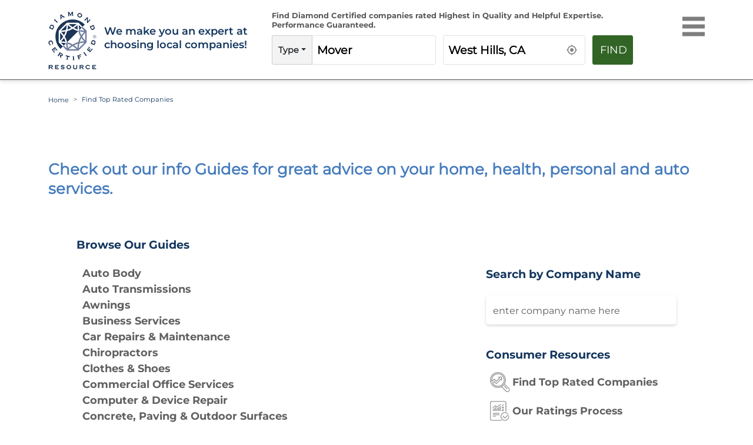

--- FILE ---
content_type: text/html; charset=utf-8
request_url: https://www.diamondcertified.org/category/?key=Mover&loc=West%20Hills%2C%20CA
body_size: 10710
content:
<!DOCTYPE html><html lang="en-us"><head><meta name="robots" content="index,follow"/><script>(function(w,d,s,l,i){w[l]=w[l]||[];w[l].push({'gtm.start':
new Date().getTime(),event:'gtm.js'});var f=d.getElementsByTagName(s)[0],
j=d.createElement(s),dl=l!='dataLayer'?'&l='+l:'';j.async=true;j.src=
'https://www.googletagmanager.com/gtm.js?id='+i+dl;f.parentNode.insertBefore(j,f);
})(window,document,'script','dataLayer','GTM-NB2HTH7');</script><script type="application/ld+json">{
  "@context": "https://schema.org",
  "@graph": [
    {
      "@type": "Organization",
      "@id": "https://www.diamondcertified.org/#organization",
      "name": "Diamond Certified Resource",
      "alternateName": [
        "Diamond Certified",
        "DiamondCertified",
        "Diamond Certified Resource",
        "Diamond Certified Directory",
        "Diamond Certified Companies",
        "Diamond Certified Ratings",
        "Diamond Certified Report"
      ],
      "url": "https://www.diamondcertified.org/",
      "telephone": "+1-415-884-2700",
      "areaServed": "US",
      "address": {
        "@type": "PostalAddress",
        "streetAddress": "1304 Southpoint Blvd., Suite 250",
        "addressLocality": "Petaluma",
        "addressRegion": "CA",
        "postalCode": "94954",
        "addressCountry": "US"
      },
      "logo": "https://www.diamondcertified.org/diamond-certified-resource-logo.jpeg",
      "slogan": "We make you an expert at choosing local companies!",
      "sameAs": [
        "https://www.facebook.com/diamondcertified",
        "https://www.instagram.com/diamondcertified/",
        "https://x.com/diamondcert",
        "https://www.linkedin.com/company/american-ratings-corporation-diamond-certified/",
        "https://www.youtube.com/channel/UCBNmI_ssIO-wBIMfrMMWJ_g",
        "https://www.pinterest.com/diamondcert/"
      ],
      "description": "Diamond Certified independently rates and certifies local companies for quality and expertise. Only companies rated Highest in Quality earn Diamond Certified.",
      "founder": {
        "@id": "https://www.diamondcertified.org/expert/greg-louie/"
      },
      "employee": {
        "@id": "https://www.diamondcertified.org/expert/greg-louie/"
      }
    },
    {
      "@type": "Person",
      "@id": "https://www.diamondcertified.org/expert/greg-louie/",
      "name": "Greg Louie",
      "jobTitle": "Founder & CEO",
      "url": "https://www.diamondcertified.org/meet-team-greg-louie/",
      "worksFor": {
        "@id": "https://www.diamondcertified.org/#organization"
      },
      "image": "https://dcr-apis.s3.us-east-2.amazonaws.com/wp_contents/uploads/DCR-ADMIN/Article_Webp/Greg-new-headshot-e1516320173531.webp",
      "sameAs": [
        "https://www.diamondcertified.org/meet-team-greg-louie/",
        "https://www.linkedin.com/in/greg-louie-2660473/"
      ],
      "description": "Greg Louie is the Founder and CEO of American Ratings Corporation, the company behind the Diamond Certified Resource.",
      "knowsAbout": [
        "customer satisfaction research",
        "consumer protection",
        "local service companies",
        "brand reputation"
      ],
      "knowsLanguage": ["English"],
      "memberOf": [
        {
          "@type": "Organization",
          "name": "American Ratings Corporation"
        }
      ]
    },
    {
      "@type": "WebSite",
      "@id": "https://www.diamondcertified.org/#website",
      "url": "https://www.diamondcertified.org/",
      "name": "Diamond Certified Resource",
      "publisher": {
        "@id": "https://www.diamondcertified.org/#organization"
      },
      "potentialAction": {
        "@type": "SearchAction",
        "target": "https://www.diamondcertified.org/?s={search_term_string}",
        "query-input": "required name=search_term_string"
      }
    },
    {
      "@type": "WebPage",
      "@id": "https://www.diamondcertified.org/#webpage",
      "name": "Diamond Certified Home",
      "url": "https://www.diamondcertified.org/",
      "isPartOf": {
        "@id": "https://www.diamondcertified.org/#website"
      },
      "description": "Find the best local businesses and services with independently verified ratings and real reviews.",
      "breadcrumb": {
        "@type": "BreadcrumbList",
        "itemListElement": [
          {
            "@type": "ListItem",
            "position": 1,
            "name": "Home",
            "item": "https://www.diamondcertified.org/"
          }
        ]
      },
      "primaryImageOfPage": {
        "@type": "ImageObject",
        "url": "https://www.diamondcertified.org/diamond-certified-resource-logo.png"
      },
      "mainEntity": {
        "@id": "https://www.diamondcertified.org/#itemlist"
      }
    },
    {
      "@type": "ItemList",
      "@id": "https://www.diamondcertified.org/#itemlist",
      "name": "Popular Categories",
      "itemListElement": [
        {
          "@type": "ListItem",
          "position": 1,
          "name": "San Francisco Bay Area Top Rated Roofing Contractors",
          "item": "https://www.diamondcertified.org/bay-area-roofing/"
        },
        {
          "@type": "ListItem",
          "position": 2,
          "name": "Contra Costa County Top Rated Painting Contractors",
          "item": "https://www.diamondcertified.org/contra-costa-painting-contractor/"
        },
        {
          "@type": "ListItem",
          "position": 3,
          "name": "Napa County Top Rated Plumbing Contractors",
          "item": "https://www.diamondcertified.org/napa-plumbing/"
        }
      ]
    },
    {
      "@type": "CollectionPage",
      "@id": "https://www.diamondcertified.org/#collectionpage",
      "name": "Explore Local Businesses",
      "description": "Browse popular business categories and services on Diamond Certified.",
      "url": "https://www.diamondcertified.org/",
      "isPartOf": {
        "@id": "https://www.diamondcertified.org/#website"
      },
      "mainEntity": {
        "@id": "https://www.diamondcertified.org/#itemlist"
      }
    }
  ]
}</script><meta charSet="utf-8"/><link rel="preload" href="/font/montserrat-v25-latin-regular.woff2" as="font" crossorigin="anonymous" type="font/woff2"/><link rel="preload" href="/font/montserrat-v25-latin-600.woff2" as="font" crossorigin="anonymous" type="font/woff2"/><link rel="preload" href="/font/baskvl.ttf" as="font" crossorigin="anonymous" type="font/woff2"/><link rel="preload" href="/font/montserrat-v25-latin-500.woff2" as="font" crossorigin="anonymous" type="font/woff2"/><link rel="preload" href="/font/montserrat-v25-latin-700.woff2" as="font" crossorigin="anonymous" type="font/woff2"/><link rel="apple-touch-icon" type="image/png" sizes="180x180" href="https://www.diamondcertified.org/Favicons/apple-touch-icon.png"/><link rel="icon" type="image/png" sizes="16x16" href="https://www.diamondcertified.org/Favicons/favicon-16x16.png"/><meta name="viewport" content="width=device-width, initial-scale=1"/><link rel="canonical" href="https://www.diamondcertified.org/category/"/><link rel="alternate" hrefLang="en" href="https://www.diamondcertified.org/category/"/><link rel="alternate" hrefLang="x-default" href="https://www.diamondcertified.org/category/"/><meta property="og:url" content="https://www.diamondcertified.org/category/"/><title>Top Rated Companies: Quality-based Research from Diamond Certified</title><meta name="title" content="Top Rated Companies: Quality-based Research from Diamond Certified"/><meta name="description" content="Find service providers in your local area that have been independently rated Highest in Quality and Helpful Expertise."/><meta property="og:title" content="Top Rated Companies: Quality-based Research from Diamond Certified"/><meta property="og:description" content="Find service providers in your local area that have been independently rated Highest in Quality and Helpful Expertise."/><link rel="icon" href="/logo-icon.png" type="image/png" sizes="16x16"/><script src="https://cdn.jsdelivr.net/npm/jquery@3.5.1/dist/jquery.slim.min.js"></script><script src="https://cdn.jsdelivr.net/npm/popper.js@1.16.1/dist/umd/popper.min.js"></script><script src="https://cdn.jsdelivr.net/npm/bootstrap@4.6.1/dist/js/bootstrap.bundle.min.js"></script><link rel="preload" as="image" imagesrcset="https://www.diamondcertified.org/DCR_Public_Images/Header_Common/diamond-certified-resource-logo-transparent.webp?w=640&amp;q=75 640w, https://www.diamondcertified.org/DCR_Public_Images/Header_Common/diamond-certified-resource-logo-transparent.webp?w=750&amp;q=75 750w, https://www.diamondcertified.org/DCR_Public_Images/Header_Common/diamond-certified-resource-logo-transparent.webp?w=828&amp;q=75 828w, https://www.diamondcertified.org/DCR_Public_Images/Header_Common/diamond-certified-resource-logo-transparent.webp?w=1080&amp;q=75 1080w, https://www.diamondcertified.org/DCR_Public_Images/Header_Common/diamond-certified-resource-logo-transparent.webp?w=1200&amp;q=75 1200w, https://www.diamondcertified.org/DCR_Public_Images/Header_Common/diamond-certified-resource-logo-transparent.webp?w=1920&amp;q=75 1920w, https://www.diamondcertified.org/DCR_Public_Images/Header_Common/diamond-certified-resource-logo-transparent.webp?w=2048&amp;q=75 2048w, https://www.diamondcertified.org/DCR_Public_Images/Header_Common/diamond-certified-resource-logo-transparent.webp?w=3840&amp;q=75 3840w" imagesizes="100vw"/><meta name="next-head-count" content="23"/><link rel="preload" href="/_next/static/css/35c6dc2774b4e5c9.css" as="style"/><link rel="stylesheet" href="/_next/static/css/35c6dc2774b4e5c9.css" data-n-g=""/><link rel="preload" href="/_next/static/css/aa3214285a10e006.css" as="style"/><link rel="stylesheet" href="/_next/static/css/aa3214285a10e006.css" data-n-p=""/><link rel="preload" href="/_next/static/css/1808e90ddaa264db.css" as="style"/><link rel="stylesheet" href="/_next/static/css/1808e90ddaa264db.css"/><noscript data-n-css=""></noscript><script defer="" nomodule="" src="/_next/static/chunks/polyfills-5cd94c89d3acac5f.js"></script><script defer="" src="/_next/static/chunks/8352-ee448deb182eacf5.js"></script><script defer="" src="/_next/static/chunks/5067.f2b2986f7020b41b.js"></script><script defer="" src="/_next/static/chunks/2046-2a7717469b4218bb.js"></script><script defer="" src="/_next/static/chunks/201.f1d15063db4122db.js"></script><script defer="" src="/_next/static/chunks/8854.d60a708f571ceff5.js"></script><script defer="" src="/_next/static/chunks/8718.ca5f3af18d1794d9.js"></script><script src="/_next/static/chunks/webpack-c1b172bd01ad5f32.js" defer=""></script><script src="/_next/static/chunks/framework-568b840ecff66744.js" defer=""></script><script src="/_next/static/chunks/main-cba49a74ff5e77d6.js" defer=""></script><script src="/_next/static/chunks/pages/_app-6ad78aa3b5bb3d77.js" defer=""></script><script src="/_next/static/chunks/252f366e-51212041de6ddea9.js" defer=""></script><script src="/_next/static/chunks/5675-e372fd188388fe0a.js" defer=""></script><script src="/_next/static/chunks/8999-218d941fe6b30923.js" defer=""></script><script src="/_next/static/chunks/9638-f901ee2d3522fb54.js" defer=""></script><script src="/_next/static/chunks/2327-c6e6609195681f80.js" defer=""></script><script src="/_next/static/chunks/8808-e3ad027299b965d9.js" defer=""></script><script src="/_next/static/chunks/4134-f1bfd76443d8d718.js" defer=""></script><script src="/_next/static/chunks/2670-ceb257da1b9ddccc.js" defer=""></script><script src="/_next/static/chunks/4106-c85a4d3efa1e2e22.js" defer=""></script><script src="/_next/static/chunks/1038-05d309229be103b8.js" defer=""></script><script src="/_next/static/chunks/2943-6633b8604321b69d.js" defer=""></script><script src="/_next/static/chunks/pages/category-d7bf038d755ab7bc.js" defer=""></script><script src="/_next/static/SLRKV56WihDjcP4wLL88n/_buildManifest.js" defer=""></script><script src="/_next/static/SLRKV56WihDjcP4wLL88n/_ssgManifest.js" defer=""></script><script src="/_next/static/SLRKV56WihDjcP4wLL88n/_middlewareManifest.js" defer=""></script></head><body><noscript><iframe src="https://www.googletagmanager.com/ns.html?id=GTM-NB2HTH7" height="0" width="0" style="display:none;visibility:hidden"></iframe></noscript><div id="__next" data-reactroot=""><div><div><header class="innerpgheader" id="otherPageHeader"><nav class="header active" id="navHeader"><div class="container"><div class="row"><div class="innerheadernego col-lg-4 col-md-9 col-10"><div class="row"><div class="logoinner col-xl-3 col-lg-4 col-md-2 col-3"><a href="https://www.diamondcertified.org/" aria-hidden="false" aria-label="Home"><div class="logoinnerimg"><span style="box-sizing:border-box;display:block;overflow:hidden;width:initial;height:initial;background:none;opacity:1;border:0;margin:0;padding:0;position:relative"><span style="box-sizing:border-box;display:block;width:initial;height:initial;background:none;opacity:1;border:0;margin:0;padding:0;padding-top:100%"></span><img alt="Diamond Certified Resource Logo" sizes="100vw" srcSet="https://www.diamondcertified.org/DCR_Public_Images/Header_Common/diamond-certified-resource-logo-transparent.webp?w=640&amp;q=75 640w, https://www.diamondcertified.org/DCR_Public_Images/Header_Common/diamond-certified-resource-logo-transparent.webp?w=750&amp;q=75 750w, https://www.diamondcertified.org/DCR_Public_Images/Header_Common/diamond-certified-resource-logo-transparent.webp?w=828&amp;q=75 828w, https://www.diamondcertified.org/DCR_Public_Images/Header_Common/diamond-certified-resource-logo-transparent.webp?w=1080&amp;q=75 1080w, https://www.diamondcertified.org/DCR_Public_Images/Header_Common/diamond-certified-resource-logo-transparent.webp?w=1200&amp;q=75 1200w, https://www.diamondcertified.org/DCR_Public_Images/Header_Common/diamond-certified-resource-logo-transparent.webp?w=1920&amp;q=75 1920w, https://www.diamondcertified.org/DCR_Public_Images/Header_Common/diamond-certified-resource-logo-transparent.webp?w=2048&amp;q=75 2048w, https://www.diamondcertified.org/DCR_Public_Images/Header_Common/diamond-certified-resource-logo-transparent.webp?w=3840&amp;q=75 3840w" src="https://www.diamondcertified.org/DCR_Public_Images/Header_Common/diamond-certified-resource-logo-transparent.webp?w=3840&amp;q=75" decoding="async" data-nimg="responsive" style="position:absolute;top:0;left:0;bottom:0;right:0;box-sizing:border-box;padding:0;border:none;margin:auto;display:block;width:0;height:0;min-width:100%;max-width:100%;min-height:100%;max-height:100%;object-position:left"/><noscript><img alt="Diamond Certified Resource Logo" sizes="100vw" srcSet="https://www.diamondcertified.org/DCR_Public_Images/Header_Common/diamond-certified-resource-logo-transparent.webp?w=640&amp;q=75 640w, https://www.diamondcertified.org/DCR_Public_Images/Header_Common/diamond-certified-resource-logo-transparent.webp?w=750&amp;q=75 750w, https://www.diamondcertified.org/DCR_Public_Images/Header_Common/diamond-certified-resource-logo-transparent.webp?w=828&amp;q=75 828w, https://www.diamondcertified.org/DCR_Public_Images/Header_Common/diamond-certified-resource-logo-transparent.webp?w=1080&amp;q=75 1080w, https://www.diamondcertified.org/DCR_Public_Images/Header_Common/diamond-certified-resource-logo-transparent.webp?w=1200&amp;q=75 1200w, https://www.diamondcertified.org/DCR_Public_Images/Header_Common/diamond-certified-resource-logo-transparent.webp?w=1920&amp;q=75 1920w, https://www.diamondcertified.org/DCR_Public_Images/Header_Common/diamond-certified-resource-logo-transparent.webp?w=2048&amp;q=75 2048w, https://www.diamondcertified.org/DCR_Public_Images/Header_Common/diamond-certified-resource-logo-transparent.webp?w=3840&amp;q=75 3840w" src="https://www.diamondcertified.org/DCR_Public_Images/Header_Common/diamond-certified-resource-logo-transparent.webp?w=3840&amp;q=75" decoding="async" data-nimg="responsive" style="position:absolute;top:0;left:0;bottom:0;right:0;box-sizing:border-box;padding:0;border:none;margin:auto;display:block;width:0;height:0;min-width:100%;max-width:100%;min-height:100%;max-height:100%;object-position:left" loading="lazy"/></noscript></span></div></a></div><div class="tagline col-xl-9 col-lg-8 col-9"><p>We make you an expert at<br/>choosing local companies!</p></div></div></div><div class="align-self-center categories-list col-lg-7"><div class="componentmidport"><div class="scrolled  "><div class="hidesearchtabpara row"><div class="performanceguar col-md-12">Find Diamond Certified companies rated Highest in Quality <span>and Helpful Expertise. Performance Guaranteed.</span></div></div><div class=" guaranteedcell row"><div class="alltextbox hidesearchtab col-md-5"><div class="input-group typetxt"><div class="input-group-prepend dropdown"><div class="dropdown"><button type="button" id="react-aria2454819076-173290" aria-expanded="false" class="dropdown-toggle btn"></button></div></div><div role="combobox" aria-haspopup="listbox" aria-owns="react-autowhatever-type" aria-expanded="false" class="react-autosuggest__container"><input type="text" value="" autoComplete="off" aria-autocomplete="list" aria-controls="react-autowhatever-type" class="form-control home-input-text    input-placeholder" placeholder="What type of company do you want?" name="what-type"/><div id="react-autowhatever-type" role="listbox" class="react-autosuggest__suggestions-container"></div></div></div></div><div class="hidesearchtab1 col-md-5 col-8"><div class=" "><div id="inputwhere"><div role="combobox" aria-haspopup="listbox" aria-owns="react-autowhatever-1" aria-expanded="false" class="react-autosuggest__container"><input type="text" value="" autoComplete="off" aria-autocomplete="list" aria-controls="react-autowhatever-1" class="form-control text-elips home-input-text input-placeholder" placeholder="Enter your city, ZIP or county" id="Inputid" name="what-location" disabled=""/><div id="react-autowhatever-1" role="listbox" class="react-autosuggest__suggestions-container"></div></div><div id="currentLocIco" class="locico"><span style="box-sizing:border-box;display:block;overflow:hidden;width:initial;height:initial;background:none;opacity:1;border:0;margin:0;padding:0;position:relative"><span style="box-sizing:border-box;display:block;width:initial;height:initial;background:none;opacity:1;border:0;margin:0;padding:0;padding-top:100%"></span><img alt="location" src="[data-uri]" decoding="async" data-nimg="responsive" style="position:absolute;top:0;left:0;bottom:0;right:0;box-sizing:border-box;padding:0;border:none;margin:auto;display:block;width:0;height:0;min-width:100%;max-width:100%;min-height:100%;max-height:100%"/><noscript><img alt="location" sizes="100vw" srcSet="https://diamondcertified.org/DCR_Public_Images/Header_Common/location.svg?w=640&amp;q=75 640w, https://diamondcertified.org/DCR_Public_Images/Header_Common/location.svg?w=750&amp;q=75 750w, https://diamondcertified.org/DCR_Public_Images/Header_Common/location.svg?w=828&amp;q=75 828w, https://diamondcertified.org/DCR_Public_Images/Header_Common/location.svg?w=1080&amp;q=75 1080w, https://diamondcertified.org/DCR_Public_Images/Header_Common/location.svg?w=1200&amp;q=75 1200w, https://diamondcertified.org/DCR_Public_Images/Header_Common/location.svg?w=1920&amp;q=75 1920w, https://diamondcertified.org/DCR_Public_Images/Header_Common/location.svg?w=2048&amp;q=75 2048w, https://diamondcertified.org/DCR_Public_Images/Header_Common/location.svg?w=3840&amp;q=75 3840w" src="https://diamondcertified.org/DCR_Public_Images/Header_Common/location.svg?w=3840&amp;q=75" decoding="async" data-nimg="responsive" style="position:absolute;top:0;left:0;bottom:0;right:0;box-sizing:border-box;padding:0;border:none;margin:auto;display:block;width:0;height:0;min-width:100%;max-width:100%;min-height:100%;max-height:100%" loading="lazy"/></noscript></span></div></div></div><div class="errormsg RobotoFont" id="errMsg2"> </div></div><div class="col-md-2 col-4"><button class="btn btn-primary btn-block" id="findbtn">Find</button></div></div></div></div></div><div class=" menuhead col-lg-1 col-md-3 col-2"><div class="top-nav"><div class="menu"><div class="menu-line"></div><div class="menu-line"></div><div class="menu-line"></div></div></div><div class="menu-background "></div><div class=" menu-panel "></div></div></div></div></nav></header><div class="mheader topratedcompany innerpage container"><nav aria-label="breadcrumb"><ol class="breadcrumb"><li class="breadcrumb-item"><a href="/">Home</a></li><li class="breadcrumb-item active" aria-current="page">Find Top Rated Companies</li></ol></nav><h4 class="redirectMessage"> </h4><div></div><h4 class="redirectMessage pt-5">Check out our info Guides for great advice on your home, health, personal and auto services.</h4><div class="justify-content-center row"><div class="col-xl-11"><div class="row"><div id="IndustryListForLocation" class="col-lg-8 col-md-7"><div class="trcGuides rtsidecomp gap-main-row"><h4 id="test-scroll">Browse Our Guides</h4><div class="row"><div class="col-lg-12 col-md-12 col-sm-12 col-12"><ul class="browserefer"></ul></div></div></div><h3 class="gap-main-row secsub">Choose Your Company by Major Region</h3><div class="row"><div class="col-lg-6 col-md-6"><div><div class="rtsidecomp colarea browsestate"><h4>Major Area</h4><div class="row"><div class="col-lg-12 col-md-12 col-sm-12 col-12"><ul class="browserefer browsercity "></ul></div></div></div></div></div></div></div><div class="rtside col-lg-4 col-md-4"><div class="gap-main-row rtsidecomp findcomparea"><h3 class="mb-3">Consumer Resources</h3><div class="devicegap"><a href="https://www.diamondcertified.org/TopRatedCompanies/"><div class="consures row"><div class="col-xl-2 col-md-3 col-2"><span style="box-sizing:border-box;display:block;overflow:hidden;width:initial;height:initial;background:none;opacity:1;border:0;margin:0;padding:0;position:relative"><span style="box-sizing:border-box;display:block;width:initial;height:initial;background:none;opacity:1;border:0;margin:0;padding:0;padding-top:80%"></span><img alt="Consumer Resources" src="[data-uri]" decoding="async" data-nimg="responsive" class="iconresource" style="position:absolute;top:0;left:0;bottom:0;right:0;box-sizing:border-box;padding:0;border:none;margin:auto;display:block;width:0;height:0;min-width:100%;max-width:100%;min-height:100%;max-height:100%"/><noscript><img alt="Consumer Resources" sizes="100vw" srcSet="https://diamondcertified.org/DCR_Public_Images/consumer+Resources/search.svg?w=640&amp;q=75 640w, https://diamondcertified.org/DCR_Public_Images/consumer+Resources/search.svg?w=750&amp;q=75 750w, https://diamondcertified.org/DCR_Public_Images/consumer+Resources/search.svg?w=828&amp;q=75 828w, https://diamondcertified.org/DCR_Public_Images/consumer+Resources/search.svg?w=1080&amp;q=75 1080w, https://diamondcertified.org/DCR_Public_Images/consumer+Resources/search.svg?w=1200&amp;q=75 1200w, https://diamondcertified.org/DCR_Public_Images/consumer+Resources/search.svg?w=1920&amp;q=75 1920w, https://diamondcertified.org/DCR_Public_Images/consumer+Resources/search.svg?w=2048&amp;q=75 2048w, https://diamondcertified.org/DCR_Public_Images/consumer+Resources/search.svg?w=3840&amp;q=75 3840w" src="https://diamondcertified.org/DCR_Public_Images/consumer+Resources/search.svg?w=3840&amp;q=75" decoding="async" data-nimg="responsive" style="position:absolute;top:0;left:0;bottom:0;right:0;box-sizing:border-box;padding:0;border:none;margin:auto;display:block;width:0;height:0;min-width:100%;max-width:100%;min-height:100%;max-height:100%" class="iconresource" loading="lazy"/></noscript></span></div><div class="pl-0 col-xl-10 col-md-9 col-10">Find Top Rated Companies</div></div></a></div><div class="devicegap"><a href="https://www.diamondcertified.org/ratings-process/"><div class="consures row"><div class="col-xl-2 col-md-3 col-2"><span style="box-sizing:border-box;display:block;overflow:hidden;width:initial;height:initial;background:none;opacity:1;border:0;margin:0;padding:0;position:relative"><span style="box-sizing:border-box;display:block;width:initial;height:initial;background:none;opacity:1;border:0;margin:0;padding:0;padding-top:80%"></span><img alt="Consumer Resources" src="[data-uri]" decoding="async" data-nimg="responsive" class="iconresource" style="position:absolute;top:0;left:0;bottom:0;right:0;box-sizing:border-box;padding:0;border:none;margin:auto;display:block;width:0;height:0;min-width:100%;max-width:100%;min-height:100%;max-height:100%"/><noscript><img alt="Consumer Resources" sizes="100vw" srcSet="https://diamondcertified.org/DCR_Public_Images/consumer+Resources/rating-process-icon.svg?w=640&amp;q=75 640w, https://diamondcertified.org/DCR_Public_Images/consumer+Resources/rating-process-icon.svg?w=750&amp;q=75 750w, https://diamondcertified.org/DCR_Public_Images/consumer+Resources/rating-process-icon.svg?w=828&amp;q=75 828w, https://diamondcertified.org/DCR_Public_Images/consumer+Resources/rating-process-icon.svg?w=1080&amp;q=75 1080w, https://diamondcertified.org/DCR_Public_Images/consumer+Resources/rating-process-icon.svg?w=1200&amp;q=75 1200w, https://diamondcertified.org/DCR_Public_Images/consumer+Resources/rating-process-icon.svg?w=1920&amp;q=75 1920w, https://diamondcertified.org/DCR_Public_Images/consumer+Resources/rating-process-icon.svg?w=2048&amp;q=75 2048w, https://diamondcertified.org/DCR_Public_Images/consumer+Resources/rating-process-icon.svg?w=3840&amp;q=75 3840w" src="https://diamondcertified.org/DCR_Public_Images/consumer+Resources/rating-process-icon.svg?w=3840&amp;q=75" decoding="async" data-nimg="responsive" style="position:absolute;top:0;left:0;bottom:0;right:0;box-sizing:border-box;padding:0;border:none;margin:auto;display:block;width:0;height:0;min-width:100%;max-width:100%;min-height:100%;max-height:100%" class="iconresource" loading="lazy"/></noscript></span></div><div class="pl-0 col-xl-10 col-md-9 col-10">Our Ratings Process</div></div></a></div><div class="devicegap"><a href="https://www.diamondcertified.org/GuideofGuides/"><div class="consures row"><div class="col-xl-2 col-md-3 col-2"><span style="box-sizing:border-box;display:block;overflow:hidden;width:initial;height:initial;background:none;opacity:1;border:0;margin:0;padding:0;position:relative"><span style="box-sizing:border-box;display:block;width:initial;height:initial;background:none;opacity:1;border:0;margin:0;padding:0;padding-top:80%"></span><img alt="Consumer Resources" src="[data-uri]" decoding="async" data-nimg="responsive" class="iconresource" style="position:absolute;top:0;left:0;bottom:0;right:0;box-sizing:border-box;padding:0;border:none;margin:auto;display:block;width:0;height:0;min-width:100%;max-width:100%;min-height:100%;max-height:100%"/><noscript><img alt="Consumer Resources" sizes="100vw" srcSet="https://diamondcertified.org/DCR_Public_Images/consumer+Resources/info-icon.svg?w=640&amp;q=75 640w, https://diamondcertified.org/DCR_Public_Images/consumer+Resources/info-icon.svg?w=750&amp;q=75 750w, https://diamondcertified.org/DCR_Public_Images/consumer+Resources/info-icon.svg?w=828&amp;q=75 828w, https://diamondcertified.org/DCR_Public_Images/consumer+Resources/info-icon.svg?w=1080&amp;q=75 1080w, https://diamondcertified.org/DCR_Public_Images/consumer+Resources/info-icon.svg?w=1200&amp;q=75 1200w, https://diamondcertified.org/DCR_Public_Images/consumer+Resources/info-icon.svg?w=1920&amp;q=75 1920w, https://diamondcertified.org/DCR_Public_Images/consumer+Resources/info-icon.svg?w=2048&amp;q=75 2048w, https://diamondcertified.org/DCR_Public_Images/consumer+Resources/info-icon.svg?w=3840&amp;q=75 3840w" src="https://diamondcertified.org/DCR_Public_Images/consumer+Resources/info-icon.svg?w=3840&amp;q=75" decoding="async" data-nimg="responsive" style="position:absolute;top:0;left:0;bottom:0;right:0;box-sizing:border-box;padding:0;border:none;margin:auto;display:block;width:0;height:0;min-width:100%;max-width:100%;min-height:100%;max-height:100%" class="iconresource" loading="lazy"/></noscript></span></div><div class="pl-0 col-xl-10 col-md-9 col-10">Your Guides to Home, <span class="">Auto, Health…</span></div></div></a></div><div class="devicegap"><a href="https://www.diamondcertified.org/membership/"><div class="consures row"><div class="col-xl-2 col-md-3 col-2"><span style="box-sizing:border-box;display:block;overflow:hidden;width:initial;height:initial;background:none;opacity:1;border:0;margin:0;padding:0;position:relative"><span style="box-sizing:border-box;display:block;width:initial;height:initial;background:none;opacity:1;border:0;margin:0;padding:0;padding-top:80%"></span><img alt="Consumer Resources" src="[data-uri]" decoding="async" data-nimg="responsive" class="iconresource" style="position:absolute;top:0;left:0;bottom:0;right:0;box-sizing:border-box;padding:0;border:none;margin:auto;display:block;width:0;height:0;min-width:100%;max-width:100%;min-height:100%;max-height:100%"/><noscript><img alt="Consumer Resources" sizes="100vw" srcSet="https://diamondcertified.org/DCR_Public_Images/consumer+Resources/star-icon.svg?w=640&amp;q=75 640w, https://diamondcertified.org/DCR_Public_Images/consumer+Resources/star-icon.svg?w=750&amp;q=75 750w, https://diamondcertified.org/DCR_Public_Images/consumer+Resources/star-icon.svg?w=828&amp;q=75 828w, https://diamondcertified.org/DCR_Public_Images/consumer+Resources/star-icon.svg?w=1080&amp;q=75 1080w, https://diamondcertified.org/DCR_Public_Images/consumer+Resources/star-icon.svg?w=1200&amp;q=75 1200w, https://diamondcertified.org/DCR_Public_Images/consumer+Resources/star-icon.svg?w=1920&amp;q=75 1920w, https://diamondcertified.org/DCR_Public_Images/consumer+Resources/star-icon.svg?w=2048&amp;q=75 2048w, https://diamondcertified.org/DCR_Public_Images/consumer+Resources/star-icon.svg?w=3840&amp;q=75 3840w" src="https://diamondcertified.org/DCR_Public_Images/consumer+Resources/star-icon.svg?w=3840&amp;q=75" decoding="async" data-nimg="responsive" style="position:absolute;top:0;left:0;bottom:0;right:0;box-sizing:border-box;padding:0;border:none;margin:auto;display:block;width:0;height:0;min-width:100%;max-width:100%;min-height:100%;max-height:100%" class="iconresource" loading="lazy"/></noscript></span></div><div class="pl-0 col-xl-10 col-md-9 col-10">Become a Diamond Certified <span class="">Preferred Member</span></div></div></a></div><div class="devicegap"><a href="https://www.diamondcertified.org/blog-home/"><div class="consures row"><div class="col-xl-2 col-md-3 col-2"><span style="box-sizing:border-box;display:block;overflow:hidden;width:initial;height:initial;background:none;opacity:1;border:0;margin:0;padding:0;position:relative"><span style="box-sizing:border-box;display:block;width:initial;height:initial;background:none;opacity:1;border:0;margin:0;padding:0;padding-top:80%"></span><img alt="Consumer Resources" src="[data-uri]" decoding="async" data-nimg="responsive" class="iconresource" style="position:absolute;top:0;left:0;bottom:0;right:0;box-sizing:border-box;padding:0;border:none;margin:auto;display:block;width:0;height:0;min-width:100%;max-width:100%;min-height:100%;max-height:100%"/><noscript><img alt="Consumer Resources" sizes="100vw" srcSet="https://diamondcertified.org/DCR_Public_Images/consumer+Resources/blog-icon.svg?w=640&amp;q=75 640w, https://diamondcertified.org/DCR_Public_Images/consumer+Resources/blog-icon.svg?w=750&amp;q=75 750w, https://diamondcertified.org/DCR_Public_Images/consumer+Resources/blog-icon.svg?w=828&amp;q=75 828w, https://diamondcertified.org/DCR_Public_Images/consumer+Resources/blog-icon.svg?w=1080&amp;q=75 1080w, https://diamondcertified.org/DCR_Public_Images/consumer+Resources/blog-icon.svg?w=1200&amp;q=75 1200w, https://diamondcertified.org/DCR_Public_Images/consumer+Resources/blog-icon.svg?w=1920&amp;q=75 1920w, https://diamondcertified.org/DCR_Public_Images/consumer+Resources/blog-icon.svg?w=2048&amp;q=75 2048w, https://diamondcertified.org/DCR_Public_Images/consumer+Resources/blog-icon.svg?w=3840&amp;q=75 3840w" src="https://diamondcertified.org/DCR_Public_Images/consumer+Resources/blog-icon.svg?w=3840&amp;q=75" decoding="async" data-nimg="responsive" style="position:absolute;top:0;left:0;bottom:0;right:0;box-sizing:border-box;padding:0;border:none;margin:auto;display:block;width:0;height:0;min-width:100%;max-width:100%;min-height:100%;max-height:100%" class="iconresource" loading="lazy"/></noscript></span></div><div class="pl-0 col-xl-10 col-md-9 col-10">Our Blog</div></div></a></div></div><div class="rtsidecomp gap-main-row"><h4>Request and Refer</h4><ul class="rrefer rreferlink"><li><a href="https://www.diamondcertified.org/MembershipSignup/">We’ll Mail You a Free Diamond Certified <span>Directory</span></a></li><li><a href="https://www.diamondcertified.org/refer-a-company-to-earn-diamond-certified/">Refer a Company to Try to Earn <span>Diamond Certified</span></a></li></ul></div></div></div></div></div></div><footer class="container second-gap-main-row"><div class="align-items-center gap-main-row text-center lgbtnbottom justify-content-center row"><div class="col-xl-11"><div class="row"><div class="col-md-4"><a href="https://www.diamondcertified.org/MembershipSignup/" class="btn-green-footer ">BECOME A PREFERRED<span>MEMBER: ALWAYS FREE!</span></a><p>Subscription, Hotline &amp; Double Performance Guarantee</p></div><div class="col-md-4"><a href="https://www.diamondcertified.org/refer-a-company-to-earn-diamond-certified/" class="btn-green-footer">RECOMMEND A COMPANY</a><p>Help Your Favorite Local Business!</p></div><div class="col-md-4"><a href="https://www.diamondcertified.org/EarnDc/" rel="noopener" target="_blank" class="btn-green-footer ">CAN YOUR COMPANY EARN <span>DIAMOND CERTIFIED?</span></a><p>Elevate Your Company for Quality Customers</p></div></div></div></div><div class=" second-gap-main-row gap-main-row footer row"><nav class="left-linkfooter col-md-4" aria-labelledby="footer-title-companies"><h4 id="footer-title-companies">Find Local Companies</h4><ul class="list-unstyled"><li><button class="cursor-pointer"> <!-- -->Top Rated Companies by Category</button></li><li><a href="https://www.diamondcertified.org/ratings-process/">Our Rating Process</a></li><li><a href="https://www.diamondcertified.org/nearme/">Near Me</a></li><li><a href="https://www.diamondcertified.org/sitemap/">Sitemap</a></li><li><a href="https://www.diamondcertified.org/counties/">Counties</a></li><li><a href="https://www.diamondcertified.org/diamond-certified-company-reports/">List of Diamond Certified Company Reports</a></li></ul></nav><nav class="left-linkfooter col-md-4"><h4>Your Resources</h4><ul class="list-unstyled"><li><a href="https://www.diamondcertified.org/blog-home/">Diamond Certified Resource Blog</a></li><li><a href="https://www.diamondcertified.org/find-expert-advice/">Tips From Top Rated Experts</a></li><li><a href="https://www.diamondcertified.org/SavvyConsumer/">How to Be a Savvy Consumer</a></li><li><a href="https://www.diamondcertified.org/problem-resolution-mediation/">Problem Resolution &amp; Mediation</a></li><li><a href="https://www.diamondcertified.org/expert-articles/">Articles</a></li></ul></nav><nav class="left-linkfooter col-md-4"><h4>Your Membership</h4><ul class="list-unstyled"><li><a href="https://www.diamondcertified.org/membership/">Your Benefits</a></li><li><a href="https://www.diamondcertified.org/performance-guarantee/">Performance Guarantee</a></li></ul></nav><nav class="left-linkfooter col-md-4"><h4>For Company Owners</h4><ul class="list-unstyled"><li><a href="https://www.diamondcertified.org/business-blog/">Company Owner&#x27;s Resource</a></li><li><a href="https://www.diamondcertified.org/EarnDc/">How to Earn Diamond Certified</a></li><li><a href="https://www.diamondcertified.org/contact-2/">Contact Us</a></li></ul></nav><nav class="left-linkfooter col-md-4"><h4>Your Guides for</h4><ul class="list-unstyled"><li><a href="https://www.diamondcertified.org/guides/home/">Home</a></li><li><a href="https://www.diamondcertified.org/guides/auto/">Auto</a></li><li><a href="https://www.diamondcertified.org/guides/health/">Health &amp; Medical</a></li><li><a href="https://www.diamondcertified.org/guides/professional/">Personal &amp; Professional</a></li><li><a href="https://www.diamondcertified.org/guides/seasonal/">Special and Seasonal</a></li><li><a href="https://www.diamondcertified.org/guides/city-area-guide/">City Area Guides</a></li></ul></nav><nav class="left-linkfooter col-md-4"><h4>About</h4><ul class="list-unstyled"><li><a href="https://www.diamondcertified.org/about-diamond-certified/">Who We Are &amp; What We Believe</a></li><li><a href="https://www.diamondcertified.org/contact-2/">Contact Us</a></li><li><a href="https://www.diamondcertified.org/visitor-agreement/">Visitor Agreement &amp; Privacy Policy</a></li></ul></nav></div><div class="row"><div class="col-xl-9 col-lg-8 col-md-7"><p>Copyright © 2001 - <!-- -->2026<!-- --> American Ratings Corporation  1304 Southpoint Blvd., Suite 250 Petaluma, CA 94954 <a href="tel:877-312-1307" style="color:#707070">(877) 312-1307</a></p></div><div class="footer text-right col-xl-3 col-lg-4 col-md-5"><div class=""><ul class="social list-unstyled"><li><a href="https://www.facebook.com/diamondcertified" rel="me" target="_blank"><span style="box-sizing:border-box;display:block;overflow:hidden;width:initial;height:initial;background:none;opacity:1;border:0;margin:0;padding:0;position:relative"><span style="box-sizing:border-box;display:block;width:initial;height:initial;background:none;opacity:1;border:0;margin:0;padding:0;padding-top:100%"></span><img alt="Social icon" src="[data-uri]" decoding="async" data-nimg="responsive" style="position:absolute;top:0;left:0;bottom:0;right:0;box-sizing:border-box;padding:0;border:none;margin:auto;display:block;width:0;height:0;min-width:100%;max-width:100%;min-height:100%;max-height:100%"/><noscript><img alt="Social icon" sizes="100vw" srcSet="https://diamondcertified.org/DCR_Public_Images/Footer/facebook.svg?w=640&amp;q=75 640w, https://diamondcertified.org/DCR_Public_Images/Footer/facebook.svg?w=750&amp;q=75 750w, https://diamondcertified.org/DCR_Public_Images/Footer/facebook.svg?w=828&amp;q=75 828w, https://diamondcertified.org/DCR_Public_Images/Footer/facebook.svg?w=1080&amp;q=75 1080w, https://diamondcertified.org/DCR_Public_Images/Footer/facebook.svg?w=1200&amp;q=75 1200w, https://diamondcertified.org/DCR_Public_Images/Footer/facebook.svg?w=1920&amp;q=75 1920w, https://diamondcertified.org/DCR_Public_Images/Footer/facebook.svg?w=2048&amp;q=75 2048w, https://diamondcertified.org/DCR_Public_Images/Footer/facebook.svg?w=3840&amp;q=75 3840w" src="https://diamondcertified.org/DCR_Public_Images/Footer/facebook.svg?w=3840&amp;q=75" decoding="async" data-nimg="responsive" style="position:absolute;top:0;left:0;bottom:0;right:0;box-sizing:border-box;padding:0;border:none;margin:auto;display:block;width:0;height:0;min-width:100%;max-width:100%;min-height:100%;max-height:100%" loading="lazy"/></noscript></span></a></li><li><a href="https://www.instagram.com/diamondcertified/" rel="me" target="_blank"><span style="box-sizing:border-box;display:block;overflow:hidden;width:initial;height:initial;background:none;opacity:1;border:0;margin:0;padding:0;position:relative"><span style="box-sizing:border-box;display:block;width:initial;height:initial;background:none;opacity:1;border:0;margin:0;padding:0;padding-top:100%"></span><img alt="Social icon" src="[data-uri]" decoding="async" data-nimg="responsive" style="position:absolute;top:0;left:0;bottom:0;right:0;box-sizing:border-box;padding:0;border:none;margin:auto;display:block;width:0;height:0;min-width:100%;max-width:100%;min-height:100%;max-height:100%"/><noscript><img alt="Social icon" sizes="100vw" srcSet="https://diamondcertified.org/DCR_Public_Images/Footer/instagram.svg?w=640&amp;q=75 640w, https://diamondcertified.org/DCR_Public_Images/Footer/instagram.svg?w=750&amp;q=75 750w, https://diamondcertified.org/DCR_Public_Images/Footer/instagram.svg?w=828&amp;q=75 828w, https://diamondcertified.org/DCR_Public_Images/Footer/instagram.svg?w=1080&amp;q=75 1080w, https://diamondcertified.org/DCR_Public_Images/Footer/instagram.svg?w=1200&amp;q=75 1200w, https://diamondcertified.org/DCR_Public_Images/Footer/instagram.svg?w=1920&amp;q=75 1920w, https://diamondcertified.org/DCR_Public_Images/Footer/instagram.svg?w=2048&amp;q=75 2048w, https://diamondcertified.org/DCR_Public_Images/Footer/instagram.svg?w=3840&amp;q=75 3840w" src="https://diamondcertified.org/DCR_Public_Images/Footer/instagram.svg?w=3840&amp;q=75" decoding="async" data-nimg="responsive" style="position:absolute;top:0;left:0;bottom:0;right:0;box-sizing:border-box;padding:0;border:none;margin:auto;display:block;width:0;height:0;min-width:100%;max-width:100%;min-height:100%;max-height:100%" loading="lazy"/></noscript></span></a></li><li><a href="https://twitter.com/diamondcert" rel="me" target="_blank"><span style="box-sizing:border-box;display:block;overflow:hidden;width:initial;height:initial;background:none;opacity:1;border:0;margin:0;padding:0;position:relative"><span style="box-sizing:border-box;display:block;width:initial;height:initial;background:none;opacity:1;border:0;margin:0;padding:0;padding-top:100%"></span><img alt="Social icon" src="[data-uri]" decoding="async" data-nimg="responsive" style="position:absolute;top:0;left:0;bottom:0;right:0;box-sizing:border-box;padding:0;border:none;margin:auto;display:block;width:0;height:0;min-width:100%;max-width:100%;min-height:100%;max-height:100%"/><noscript><img alt="Social icon" sizes="100vw" srcSet="https://diamondcertified.org/DCR_Public_Images/Footer/twitter.svg?w=640&amp;q=75 640w, https://diamondcertified.org/DCR_Public_Images/Footer/twitter.svg?w=750&amp;q=75 750w, https://diamondcertified.org/DCR_Public_Images/Footer/twitter.svg?w=828&amp;q=75 828w, https://diamondcertified.org/DCR_Public_Images/Footer/twitter.svg?w=1080&amp;q=75 1080w, https://diamondcertified.org/DCR_Public_Images/Footer/twitter.svg?w=1200&amp;q=75 1200w, https://diamondcertified.org/DCR_Public_Images/Footer/twitter.svg?w=1920&amp;q=75 1920w, https://diamondcertified.org/DCR_Public_Images/Footer/twitter.svg?w=2048&amp;q=75 2048w, https://diamondcertified.org/DCR_Public_Images/Footer/twitter.svg?w=3840&amp;q=75 3840w" src="https://diamondcertified.org/DCR_Public_Images/Footer/twitter.svg?w=3840&amp;q=75" decoding="async" data-nimg="responsive" style="position:absolute;top:0;left:0;bottom:0;right:0;box-sizing:border-box;padding:0;border:none;margin:auto;display:block;width:0;height:0;min-width:100%;max-width:100%;min-height:100%;max-height:100%" loading="lazy"/></noscript></span></a></li><li><a href="https://www.youtube.com/channel/UCBNmI_ssIO-wBIMfrMMWJ_g" rel="me" target="_blank"><span style="box-sizing:border-box;display:block;overflow:hidden;width:initial;height:initial;background:none;opacity:1;border:0;margin:0;padding:0;position:relative"><span style="box-sizing:border-box;display:block;width:initial;height:initial;background:none;opacity:1;border:0;margin:0;padding:0;padding-top:100%"></span><img alt="Social icon" src="[data-uri]" decoding="async" data-nimg="responsive" style="position:absolute;top:0;left:0;bottom:0;right:0;box-sizing:border-box;padding:0;border:none;margin:auto;display:block;width:0;height:0;min-width:100%;max-width:100%;min-height:100%;max-height:100%"/><noscript><img alt="Social icon" sizes="100vw" srcSet="https://diamondcertified.org/DCR_Public_Images/Footer/youtube.svg?w=640&amp;q=75 640w, https://diamondcertified.org/DCR_Public_Images/Footer/youtube.svg?w=750&amp;q=75 750w, https://diamondcertified.org/DCR_Public_Images/Footer/youtube.svg?w=828&amp;q=75 828w, https://diamondcertified.org/DCR_Public_Images/Footer/youtube.svg?w=1080&amp;q=75 1080w, https://diamondcertified.org/DCR_Public_Images/Footer/youtube.svg?w=1200&amp;q=75 1200w, https://diamondcertified.org/DCR_Public_Images/Footer/youtube.svg?w=1920&amp;q=75 1920w, https://diamondcertified.org/DCR_Public_Images/Footer/youtube.svg?w=2048&amp;q=75 2048w, https://diamondcertified.org/DCR_Public_Images/Footer/youtube.svg?w=3840&amp;q=75 3840w" src="https://diamondcertified.org/DCR_Public_Images/Footer/youtube.svg?w=3840&amp;q=75" decoding="async" data-nimg="responsive" style="position:absolute;top:0;left:0;bottom:0;right:0;box-sizing:border-box;padding:0;border:none;margin:auto;display:block;width:0;height:0;min-width:100%;max-width:100%;min-height:100%;max-height:100%" loading="lazy"/></noscript></span></a></li><li><a href="https://www.pinterest.com/diamondcert/" rel="me" target="_blank"><span style="box-sizing:border-box;display:block;overflow:hidden;width:initial;height:initial;background:none;opacity:1;border:0;margin:0;padding:0;position:relative"><span style="box-sizing:border-box;display:block;width:initial;height:initial;background:none;opacity:1;border:0;margin:0;padding:0;padding-top:100%"></span><img alt="Social icon" src="[data-uri]" decoding="async" data-nimg="responsive" style="position:absolute;top:0;left:0;bottom:0;right:0;box-sizing:border-box;padding:0;border:none;margin:auto;display:block;width:0;height:0;min-width:100%;max-width:100%;min-height:100%;max-height:100%"/><noscript><img alt="Social icon" sizes="100vw" srcSet="https://diamondcertified.org/DCR_Public_Images/Footer/pinterest.svg?w=640&amp;q=75 640w, https://diamondcertified.org/DCR_Public_Images/Footer/pinterest.svg?w=750&amp;q=75 750w, https://diamondcertified.org/DCR_Public_Images/Footer/pinterest.svg?w=828&amp;q=75 828w, https://diamondcertified.org/DCR_Public_Images/Footer/pinterest.svg?w=1080&amp;q=75 1080w, https://diamondcertified.org/DCR_Public_Images/Footer/pinterest.svg?w=1200&amp;q=75 1200w, https://diamondcertified.org/DCR_Public_Images/Footer/pinterest.svg?w=1920&amp;q=75 1920w, https://diamondcertified.org/DCR_Public_Images/Footer/pinterest.svg?w=2048&amp;q=75 2048w, https://diamondcertified.org/DCR_Public_Images/Footer/pinterest.svg?w=3840&amp;q=75 3840w" src="https://diamondcertified.org/DCR_Public_Images/Footer/pinterest.svg?w=3840&amp;q=75" decoding="async" data-nimg="responsive" style="position:absolute;top:0;left:0;bottom:0;right:0;box-sizing:border-box;padding:0;border:none;margin:auto;display:block;width:0;height:0;min-width:100%;max-width:100%;min-height:100%;max-height:100%" loading="lazy"/></noscript></span></a></li></ul></div></div></div></footer></div>        </div></div><script id="__NEXT_DATA__" type="application/json">{"props":{"pageProps":{"statusCode":410,"locationName":"","guidesList":[{"slug":"auto-body","major_id":2,"category_id":169,"category_name":"Auto Body","industry_id":0,"keyword_name":"auto-body","title":null,"description":null,"photo_url":null,"city_description":null},{"slug":"Auto-Transmissions","major_id":2,"category_id":34,"category_name":"Auto Transmissions","industry_id":0,"keyword_name":"Auto-Transmissions","title":null,"description":null,"photo_url":null,"city_description":null},{"slug":"Awnings","major_id":1,"category_id":1,"category_name":"Awnings","industry_id":0,"keyword_name":"Awnings","title":null,"description":null,"photo_url":null,"city_description":null},{"slug":"Business-Services","major_id":4,"category_id":112,"category_name":"Business Services","industry_id":0,"keyword_name":"Business-Services","title":null,"description":null,"photo_url":null,"city_description":null},{"slug":"Car-Repairs-Maintenance","major_id":2,"category_id":31,"category_name":"Car Repairs \u0026 Maintenance","industry_id":0,"keyword_name":"Car-Repairs-Maintenance","title":null,"description":null,"photo_url":null,"city_description":null},{"slug":"Chiropractors","major_id":3,"category_id":37,"category_name":"Chiropractors","industry_id":0,"keyword_name":"Chiropractors","title":null,"description":null,"photo_url":null,"city_description":null},{"slug":"clothes-and-shoes","major_id":4,"category_id":166,"category_name":"Clothes \u0026 Shoes","industry_id":0,"keyword_name":"clothes-and-shoes","title":null,"description":null,"photo_url":null,"city_description":null},{"slug":"commercial-office-services","major_id":4,"category_id":165,"category_name":"Commercial Office Services","industry_id":0,"keyword_name":"commercial-office-services","title":null,"description":null,"photo_url":null,"city_description":null},{"slug":"Computer-Device-Repair","major_id":4,"category_id":46,"category_name":"Computer \u0026 Device Repair","industry_id":0,"keyword_name":"Computer-Device-Repair","title":null,"description":null,"photo_url":null,"city_description":null},{"slug":"Concrete-Masonry","major_id":1,"category_id":3,"category_name":"Concrete, Paving \u0026 Outdoor Surfaces","industry_id":0,"keyword_name":"Concrete-Masonry","title":null,"description":null,"photo_url":null,"city_description":null},{"slug":"countertops-and-stone","major_id":1,"category_id":154,"category_name":"Countertops \u0026 Stone","industry_id":0,"keyword_name":"countertops-and-stone","title":null,"description":null,"photo_url":null,"city_description":null},{"slug":"Custom-Home-Building","major_id":1,"category_id":4,"category_name":"Custom Home Building","industry_id":0,"keyword_name":"Custom-Home-Building","title":null,"description":null,"photo_url":null,"city_description":null},{"slug":"Decks-Patios","major_id":1,"category_id":5,"category_name":"Decks \u0026 Patios","industry_id":0,"keyword_name":"Decks-Patios","title":null,"description":null,"photo_url":null,"city_description":null},{"slug":"Dentists","major_id":3,"category_id":38,"category_name":"Dentists","industry_id":0,"keyword_name":"Dentists","title":null,"description":null,"photo_url":null,"city_description":null},{"slug":"Electric-Cars","major_id":2,"category_id":35,"category_name":"Electric Cars","industry_id":0,"keyword_name":"Electric-Cars","title":null,"description":null,"photo_url":null,"city_description":null},{"slug":"Electrical-Services","major_id":1,"category_id":7,"category_name":"Electrical Services","industry_id":0,"keyword_name":"Electrical-Services","title":null,"description":null,"photo_url":null,"city_description":null},{"slug":"excavating-and-demolition","major_id":1,"category_id":164,"category_name":"Excavating \u0026 Demolition","industry_id":0,"keyword_name":"excavating-and-demolition","title":null,"description":null,"photo_url":null,"city_description":null},{"slug":"Eye-Care","major_id":3,"category_id":113,"category_name":"Eye Care","industry_id":0,"keyword_name":"Eye-Care","title":null,"description":null,"photo_url":null,"city_description":null},{"slug":"Fall","major_id":5,"category_id":62,"category_name":"Fall","industry_id":0,"keyword_name":"Fall","title":null,"description":null,"photo_url":null,"city_description":null},{"slug":"Fencing","major_id":1,"category_id":8,"category_name":"Fences \u0026 Gates","industry_id":0,"keyword_name":"Fencing","title":null,"description":null,"photo_url":null,"city_description":null},{"slug":"Flooring","major_id":1,"category_id":10,"category_name":"Flooring","industry_id":0,"keyword_name":"Flooring","title":null,"description":null,"photo_url":null,"city_description":null},{"slug":"foundations-and-framing","major_id":1,"category_id":161,"category_name":"Foundations \u0026 Framing","industry_id":0,"keyword_name":"foundations-and-framing","title":null,"description":null,"photo_url":null,"city_description":null},{"slug":"funerals-and-memorials","major_id":4,"category_id":167,"category_name":"Funerals \u0026 Memorials","industry_id":0,"keyword_name":"funerals-and-memorials","title":null,"description":null,"photo_url":null,"city_description":null},{"slug":"furniture-and-upholstery","major_id":1,"category_id":162,"category_name":"Furniture \u0026 Upholstery","industry_id":0,"keyword_name":"furniture-and-upholstery","title":null,"description":null,"photo_url":null,"city_description":null},{"slug":"garage-doors-and-organizing","major_id":1,"category_id":158,"category_name":"Garage Doors \u0026 Organizing","industry_id":0,"keyword_name":"garage-doors-and-organizing","title":null,"description":null,"photo_url":null,"city_description":null},{"slug":"General-Health-Wellness","major_id":3,"category_id":39,"category_name":"General Health \u0026 Wellness","industry_id":0,"keyword_name":"General-Health-Wellness","title":null,"description":null,"photo_url":null,"city_description":null},{"slug":"handyman-and-carpenter-services","major_id":1,"category_id":157,"category_name":"Handyman \u0026 Carpenter Services","industry_id":0,"keyword_name":"handyman-and-carpenter-services","title":null,"description":null,"photo_url":null,"city_description":null},{"slug":"Hearing-Services","major_id":3,"category_id":40,"category_name":"Hearing Services","industry_id":0,"keyword_name":"Hearing-Services","title":null,"description":null,"photo_url":null,"city_description":null},{"slug":"Heating-and-Cooling-Your-Home","major_id":1,"category_id":11,"category_name":"Heating, Cooling \u0026 Air Quality","industry_id":0,"keyword_name":"Heating-and-Cooling-Your-Home","title":null,"description":null,"photo_url":null,"city_description":null},{"slug":"Home-Appliances","major_id":1,"category_id":12,"category_name":"Home Appliances","industry_id":0,"keyword_name":"Home-Appliances","title":null,"description":null,"photo_url":null,"city_description":null},{"slug":"home-building-for-communities","major_id":4,"category_id":168,"category_name":"Home Building For Communities","industry_id":0,"keyword_name":"home-building-for-communities","title":null,"description":null,"photo_url":null,"city_description":null},{"slug":"Home-Cleaning-Organization","major_id":1,"category_id":13,"category_name":"Home Cleaning \u0026 Organizing","industry_id":0,"keyword_name":"Home-Cleaning-Organization","title":null,"description":null,"photo_url":null,"city_description":null},{"slug":"Home-Energy-Efficiency","major_id":1,"category_id":14,"category_name":"Home Energy Efficiency","industry_id":0,"keyword_name":"Home-Energy-Efficiency","title":null,"description":null,"photo_url":null,"city_description":null},{"slug":"Home-Improvement","major_id":1,"category_id":15,"category_name":"Home Improvement","industry_id":0,"keyword_name":"Home-Improvement","title":null,"description":null,"photo_url":null,"city_description":null},{"slug":"home-inspections-of-all-types","major_id":1,"category_id":159,"category_name":"Home Inspections Of All Types","industry_id":0,"keyword_name":"home-inspections-of-all-types","title":null,"description":null,"photo_url":null,"city_description":null},{"slug":"Home-Remodeling","major_id":1,"category_id":9,"category_name":"Home Remodeling","industry_id":0,"keyword_name":"Home-Remodeling","title":null,"description":null,"photo_url":null,"city_description":null},{"slug":"Home-Safety-Security","major_id":1,"category_id":16,"category_name":"Home Safety \u0026 Security","industry_id":0,"keyword_name":"Home-Safety-Security","title":null,"description":null,"photo_url":null,"city_description":null},{"slug":"home-video-audio-and-automation","major_id":1,"category_id":155,"category_name":"Home Video, Audio \u0026 Automation","industry_id":0,"keyword_name":"home-video-audio-and-automation","title":null,"description":null,"photo_url":null,"city_description":null},{"slug":"Insulation","major_id":1,"category_id":18,"category_name":"Insulation","industry_id":0,"keyword_name":"Insulation","title":null,"description":null,"photo_url":null,"city_description":null},{"slug":"insurance","major_id":4,"category_id":163,"category_name":"Insurance","industry_id":0,"keyword_name":"insurance","title":null,"description":null,"photo_url":null,"city_description":null},{"slug":"Interior-Decorating-Design","major_id":1,"category_id":19,"category_name":"Interior Decorating \u0026 Design","industry_id":0,"keyword_name":"Interior-Decorating-Design","title":null,"description":null,"photo_url":null,"city_description":null},{"slug":"Kids-Family","major_id":5,"category_id":59,"category_name":"Kids \u0026 Family","industry_id":0,"keyword_name":"Kids-Family","title":null,"description":null,"photo_url":null,"city_description":null},{"slug":"Kitchen-Bath-Remodeling","major_id":1,"category_id":20,"category_name":"Kitchen \u0026 Bathroom Remodeling","industry_id":0,"keyword_name":"Kitchen-Bath-Remodeling","title":null,"description":null,"photo_url":null,"city_description":null},{"slug":"Landscape-Lawncare","major_id":1,"category_id":21,"category_name":"Landscaping \u0026 Lawn Care","industry_id":0,"keyword_name":"Landscape-Lawncare","title":null,"description":null,"photo_url":null,"city_description":null},{"slug":"Moving","major_id":4,"category_id":51,"category_name":"Moving \u0026 Hauling","industry_id":0,"keyword_name":"Moving","title":null,"description":null,"photo_url":null,"city_description":null},{"slug":"New-Used-Car-Buying","major_id":2,"category_id":36,"category_name":"New \u0026 Used Car Buying","industry_id":0,"keyword_name":"New-Used-Car-Buying","title":null,"description":null,"photo_url":null,"city_description":null},{"slug":"Nursing-Homes","major_id":3,"category_id":41,"category_name":"Nursing Homes","industry_id":0,"keyword_name":"Nursing-Homes","title":null,"description":null,"photo_url":null,"city_description":null},{"slug":"painting-coating-exteriors","major_id":1,"category_id":119,"category_name":"Painting, Coating \u0026 Exteriors","industry_id":0,"keyword_name":"painting-coating-exteriors","title":null,"description":null,"photo_url":null,"city_description":null},{"slug":"Personal-Finances-Investing","major_id":4,"category_id":48,"category_name":"Personal Finances \u0026 Investing","industry_id":0,"keyword_name":"Personal-Finances-Investing","title":null,"description":null,"photo_url":null,"city_description":null},{"slug":"Pest-Control","major_id":1,"category_id":22,"category_name":"Pest Control \u0026 Termite Services","industry_id":0,"keyword_name":"Pest-Control","title":null,"description":null,"photo_url":null,"city_description":null},{"slug":"Pet-Services","major_id":4,"category_id":52,"category_name":"Pet Services","industry_id":0,"keyword_name":"Pet-Services","title":null,"description":null,"photo_url":null,"city_description":null},{"slug":"Plumbing","major_id":1,"category_id":23,"category_name":"Plumbing, Septic Systems \u0026 Gas Lines","industry_id":19,"keyword_name":"Plumbing","title":null,"description":null,"photo_url":null,"city_description":null},{"slug":"Real-Estate","major_id":4,"category_id":53,"category_name":"Real Estate","industry_id":0,"keyword_name":"Real-Estate","title":null,"description":null,"photo_url":null,"city_description":null},{"slug":"Roofing-Gutters","major_id":1,"category_id":24,"category_name":"Roofing \u0026 Gutters","industry_id":9,"keyword_name":"Roofing-Gutters","title":null,"description":null,"photo_url":null,"city_description":null},{"slug":"Savvy-Consumer","major_id":5,"category_id":63,"category_name":"Savvy Consumer","industry_id":0,"keyword_name":"Savvy-Consumer","title":null,"description":null,"photo_url":null,"city_description":null},{"slug":"Solar","major_id":1,"category_id":27,"category_name":"Solar","industry_id":0,"keyword_name":"Solar","title":null,"description":null,"photo_url":null,"city_description":null},{"slug":"Spring","major_id":5,"category_id":61,"category_name":"Spring","industry_id":0,"keyword_name":"Spring","title":null,"description":null,"photo_url":null,"city_description":null},{"slug":"Summer","major_id":5,"category_id":58,"category_name":"Summer","industry_id":0,"keyword_name":"Summer","title":null,"description":null,"photo_url":null,"city_description":null},{"slug":"Swimming-Pools-Spas","major_id":1,"category_id":28,"category_name":"Swimming Pools \u0026 Spas","industry_id":0,"keyword_name":"Swimming-Pools-Spas","title":null,"description":null,"photo_url":null,"city_description":null},{"slug":"Tax-Services","major_id":4,"category_id":56,"category_name":"Tax Services","industry_id":0,"keyword_name":"Tax-Services","title":null,"description":null,"photo_url":null,"city_description":null},{"slug":"Tires-Wheels","major_id":2,"category_id":33,"category_name":"Tires \u0026 Wheels","industry_id":0,"keyword_name":"Tires-Wheels","title":null,"description":null,"photo_url":null,"city_description":null},{"slug":"Tree-Services","major_id":1,"category_id":29,"category_name":"Tree Services","industry_id":0,"keyword_name":"Tree-Services","title":null,"description":null,"photo_url":null,"city_description":null},{"slug":"Water-Fire-Damage-Restorations","major_id":1,"category_id":30,"category_name":"Water \u0026 Fire Damage Restorations","industry_id":0,"keyword_name":"Water-Fire-Damage-Restorations","title":null,"description":null,"photo_url":null,"city_description":null},{"slug":"water-treatment-wells-and-pumps","major_id":1,"category_id":160,"category_name":"Water Treatment, Wells \u0026 Pumps","industry_id":0,"keyword_name":"water-treatment-wells-and-pumps","title":null,"description":null,"photo_url":null,"city_description":null},{"slug":"Weight-Loss","major_id":3,"category_id":43,"category_name":"Weight Loss","industry_id":0,"keyword_name":"Weight-Loss","title":null,"description":null,"photo_url":null,"city_description":null},{"slug":"Home-Windows-Skylights","major_id":1,"category_id":17,"category_name":"Windows, Coverings \u0026 Doors","industry_id":0,"keyword_name":"Home-Windows-Skylights","title":null,"description":null,"photo_url":null,"city_description":null},{"slug":"Winter","major_id":5,"category_id":60,"category_name":"Winter","industry_id":0,"keyword_name":"Winter","title":null,"description":null,"photo_url":null,"city_description":null},{"slug":"dublin-ca","major_id":0,"category_id":0,"category_name":"Dublin, CA","industry_id":0,"keyword_name":"dublin-ca","title":null,"description":null,"photo_url":null,"city_description":null},{"slug":"union-city-ca","major_id":0,"category_id":0,"category_name":"Union City, CA","industry_id":0,"keyword_name":"union-city-ca","title":null,"description":null,"photo_url":null,"city_description":null},{"slug":"alameda-ca","major_id":0,"category_id":0,"category_name":"Alameda, CA","industry_id":0,"keyword_name":"alameda-ca","title":null,"description":null,"photo_url":null,"city_description":null},{"slug":"napa-ca","major_id":0,"category_id":0,"category_name":"Napa, CA","industry_id":0,"keyword_name":"napa-ca","title":null,"description":null,"photo_url":null,"city_description":null},{"slug":"milpitas-ca","major_id":0,"category_id":0,"category_name":"Milpitas, CA","industry_id":0,"keyword_name":"milpitas-ca","title":null,"description":null,"photo_url":null,"city_description":null},{"slug":"mountain-view-ca","major_id":0,"category_id":0,"category_name":"Mountain View, CA","industry_id":0,"keyword_name":"mountain-view-ca","title":null,"description":null,"photo_url":null,"city_description":null},{"slug":"redwood-city-ca","major_id":0,"category_id":0,"category_name":"Redwood City, CA","industry_id":0,"keyword_name":"redwood-city-ca","title":null,"description":null,"photo_url":null,"city_description":null},{"slug":"san-ramon-ca","major_id":0,"category_id":0,"category_name":"San Ramon, CA","industry_id":0,"keyword_name":"san-ramon-ca","title":null,"description":null,"photo_url":null,"city_description":null},{"slug":"livermore-ca","major_id":0,"category_id":0,"category_name":"Livermore, CA","industry_id":0,"keyword_name":"livermore-ca","title":null,"description":null,"photo_url":null,"city_description":null},{"slug":"san-leandro-ca","major_id":0,"category_id":0,"category_name":"San Leandro, CA","industry_id":0,"keyword_name":"san-leandro-ca","title":null,"description":null,"photo_url":null,"city_description":null},{"slug":"vacaville-ca","major_id":0,"category_id":0,"category_name":"Vacaville, CA","industry_id":0,"keyword_name":"vacaville-ca","title":null,"description":null,"photo_url":null,"city_description":null},{"slug":"daly-city-ca","major_id":0,"category_id":0,"category_name":"Daly City, CA","industry_id":0,"keyword_name":"daly-city-ca","title":null,"description":null,"photo_url":null,"city_description":null},{"slug":"san-mateo-ca","major_id":0,"category_id":0,"category_name":"San Mateo, CA","industry_id":0,"keyword_name":"san-mateo-ca","title":null,"description":null,"photo_url":null,"city_description":null},{"slug":"richmond-ca","major_id":0,"category_id":0,"category_name":"Richmond, CA","industry_id":0,"keyword_name":"richmond-ca","title":null,"description":null,"photo_url":null,"city_description":null},{"slug":"fairfield-ca","major_id":0,"category_id":0,"category_name":"Fairfield, CA","industry_id":0,"keyword_name":"fairfield-ca","title":null,"description":null,"photo_url":null,"city_description":null},{"slug":"berkeley-ca","major_id":0,"category_id":0,"category_name":"Berkeley, CA","industry_id":0,"keyword_name":"berkeley-ca","title":null,"description":null,"photo_url":null,"city_description":null},{"slug":"concord-ca","major_id":0,"category_id":0,"category_name":"Concord, CA","industry_id":0,"keyword_name":"concord-ca","title":null,"description":null,"photo_url":null,"city_description":null},{"slug":"vallejo-ca","major_id":0,"category_id":0,"category_name":"Vallejo, CA","industry_id":0,"keyword_name":"vallejo-ca","title":null,"description":null,"photo_url":null,"city_description":null},{"slug":"santa-clara-ca","major_id":0,"category_id":0,"category_name":"Santa Clara, CA","industry_id":0,"keyword_name":"santa-clara-ca","title":null,"description":null,"photo_url":null,"city_description":null},{"slug":"sunnyvale-ca","major_id":0,"category_id":0,"category_name":"Sunnyvale, CA","industry_id":0,"keyword_name":"sunnyvale-ca","title":null,"description":null,"photo_url":null,"city_description":null},{"slug":"hayward-ca","major_id":0,"category_id":0,"category_name":"Hayward, CA","industry_id":0,"keyword_name":"hayward-ca","title":null,"description":null,"photo_url":null,"city_description":null},{"slug":"salinas-ca","major_id":0,"category_id":0,"category_name":"Salinas, CA","industry_id":0,"keyword_name":"salinas-ca","title":null,"description":null,"photo_url":null,"city_description":null},{"slug":"santa-rosa-ca","major_id":0,"category_id":0,"category_name":"Santa Rosa, CA","industry_id":0,"keyword_name":"santa-rosa-ca","title":null,"description":null,"photo_url":null,"city_description":null},{"slug":"fremont-ca","major_id":0,"category_id":0,"category_name":"Fremont, CA","industry_id":0,"keyword_name":"fremont-ca","title":null,"description":null,"photo_url":null,"city_description":null},{"slug":"oakland-ca","major_id":0,"category_id":0,"category_name":"Oakland, CA","industry_id":0,"keyword_name":"oakland-ca","title":null,"description":null,"photo_url":null,"city_description":null},{"slug":"san-francisco-ca","major_id":0,"category_id":0,"category_name":"San Francisco, CA","industry_id":0,"keyword_name":"san-francisco-ca","title":null,"description":null,"photo_url":null,"city_description":null},{"slug":"san-jose-ca","major_id":0,"category_id":0,"category_name":"San Jose, CA","industry_id":0,"keyword_name":"san-jose-ca","title":null,"description":null,"photo_url":null,"city_description":null},{"slug":"dallas-tx","major_id":0,"category_id":0,"category_name":"Dallas, TX","industry_id":0,"keyword_name":"dallas-tx","title":null,"description":null,"photo_url":null,"city_description":null},{"slug":"denver-co","major_id":0,"category_id":0,"category_name":"Denver, CO","industry_id":0,"keyword_name":"denver-co","title":null,"description":null,"photo_url":null,"city_description":null},{"slug":"milwaukee-wi","major_id":0,"category_id":0,"category_name":"Milwaukee, WI","industry_id":0,"keyword_name":"milwaukee-wi","title":null,"description":null,"photo_url":null,"city_description":null},{"slug":"pittsburg-ca","major_id":0,"category_id":0,"category_name":"Pittsburg, CA","industry_id":0,"keyword_name":"pittsburg-ca","title":null,"description":null,"photo_url":null,"city_description":null},{"slug":"pleasanton-ca","major_id":0,"category_id":0,"category_name":"Pleasanton, CA","industry_id":0,"keyword_name":"pleasanton-ca","title":null,"description":null,"photo_url":null,"city_description":null},{"slug":"antioch-ca","major_id":0,"category_id":0,"category_name":"Antioch, CA","industry_id":0,"keyword_name":"antioch-ca","title":null,"description":null,"photo_url":null,"city_description":null},{"slug":"brentwood-ca","major_id":0,"category_id":0,"category_name":"Brentwood, CA","industry_id":0,"keyword_name":"brentwood-ca","title":null,"description":null,"photo_url":null,"city_description":null},{"slug":"castro-valley-ca","major_id":0,"category_id":0,"category_name":"Castro Valley, CA","industry_id":0,"keyword_name":"castro-valley-ca","title":null,"description":null,"photo_url":null,"city_description":null}],"metroArea":[{"city":"Atlanta Area Core Counties","state_code":"GA","county":"Cobb"},{"city":"Austin Area","state_code":"TX","county":"Travis"},{"city":"Baltimore \u0026 Central Maryland Area","state_code":"MD","county":"Anne Arundel"},{"city":"Boston–Providence Area","state_code":null,"county":"Bristol"},{"city":"Central Sierra–Valley","state_code":"CA","county":"Merced"},{"city":"Charlotte Area","state_code":"NC","county":"Mecklenburg"},{"city":"Chicago Area","state_code":"IL","county":"DuPage"},{"city":"Cincinnati Area","state_code":null,"county":"Hamilton"},{"city":"Cleveland–Akron Area","state_code":"OH","county":"Summit"},{"city":"Columbus Area","state_code":"OH","county":"Licking"},{"city":"Dallas Area","state_code":"TX","county":"Dallas"},{"city":"Denver","state_code":"CO","county":"Douglas"},{"city":"Denver-Boulder-Longmont","state_code":"CO","county":"Boulder"},{"city":"Fort Worth-Arlington","state_code":"TX","county":"Johnson"},{"city":"Houston-Galveston-Texas City","state_code":"TX","county":"Harris"},{"city":"Indianapolis Area","state_code":"IN","county":"Hamilton"},{"city":"Kansas City Metro Area","state_code":null,"county":"Jackson"},{"city":"Kern County-Bakersfield Area","state_code":"CA","county":"Kern"},{"city":"L.A. Metro 5-County","state_code":"CA","county":"Los Angeles"},{"city":"Las Vegas–Mohave Corridor","state_code":null,"county":"Clark"},{"city":"Martin County","state_code":"FL","county":"Martin"},{"city":"Mendocino–Lake Area","state_code":"CA","county":"Mendocino"},{"city":"Metro Detroit Tri‑County","state_code":"MI","county":"Wayne"},{"city":"Miami-Dade County","state_code":"FL","county":"Miami Dade"},{"city":"Milwaukee Tri-County","state_code":"WI","county":"Washington"},{"city":"Minneapolis–St. Paul Metro","state_code":"MN","county":"Anoka"},{"city":"Nashville Tri‑County Area","state_code":"TN","county":"Davidson"},{"city":"North Jersey Metro Area","state_code":"NJ","county":"Bergen"},{"city":"NYC Metro Area (NY Counties)","state_code":"NY","county":"Nassau"},{"city":"Orlando Metro Area","state_code":"FL","county":"Seminole"},{"city":"Palm Beach County","state_code":"FL","county":"Palm Beach"},{"city":"Philadelphia Metro Area","state_code":null,"county":"Montgomery"},{"city":"Phoenix Metro Area","state_code":"AZ","county":"Maricopa"},{"city":"Pittsburgh Metro Area","state_code":"PA","county":"Westmoreland"},{"city":"Portland–Vancouver Area","state_code":null,"county":"Clark"},{"city":"Raleigh–Durham Area","state_code":"NC","county":"Wake"},{"city":"Rio Grande Valley","state_code":"TX","county":"Hidalgo"},{"city":"Sacramento Valley Area","state_code":"CA","county":"Placer"},{"city":"Salt Lake Area","state_code":"UT","county":"Salt Lake"},{"city":"San Antonio Area","state_code":"TX","county":"Bexar"},{"city":"San Diego County","state_code":"CA","county":"San Diego"},{"city":"San Francisco Bay Area","state_code":"CA","county":"Alameda"},{"city":"San Joaquin Mid-Valley","state_code":"CA","county":"San Joaquin"},{"city":"Santa Barbara–San Luis Obispo Area","state_code":"CA","county":"San Luis Obispo"},{"city":"Seattle–Tacoma Area","state_code":"WA","county":"Pierce"},{"city":"Space Coast Area","state_code":"FL","county":"Brevard"},{"city":"St. Louis Area","state_code":null,"county":"St. Louis"},{"city":"Tucson \u0026 Southern Arizona Area","state_code":"AZ","county":"Pima"},{"city":"Washington Metro \u0026 Virginia Belt Area","state_code":null,"county":"Prince George's"}],"reDirectedInsted":"Mover"},"domain":"www.diamondcertified.org","isMobile":false,"__N_SSP":true},"page":"/category","query":{"key":"Mover","loc":"West Hills, CA"},"buildId":"SLRKV56WihDjcP4wLL88n","isFallback":false,"dynamicIds":[68352,65067,60654,78854,48718],"gssp":true,"appGip":true,"scriptLoader":[]}</script></body></html>

--- FILE ---
content_type: image/svg+xml
request_url: https://diamondcertified.org/DCR_Public_Images/consumer+Resources/rating-process-icon.svg?w=1920&q=75
body_size: 516
content:
<svg xmlns="http://www.w3.org/2000/svg" width="61.316" height="63.5" viewBox="0 0 61.316 63.5">
  <g id="Group_450" data-name="Group 450" transform="translate(-173.182 -428.75)" opacity="0.595">
    <path id="Path_105" data-name="Path 105" d="M243.605,487.844a12.6,12.6,0,1,1-3.949-7.556" transform="translate(-10.472 -11.153)" fill="none" stroke="#505050" stroke-linecap="round" stroke-linejoin="round" stroke-width="2.5"/>
    <path id="Path_106" data-name="Path 106" d="M227.315,490.727l6.039,6.039,11-11" transform="translate(-12.56 -13.244)" fill="none" stroke="#505050" stroke-linecap="round" stroke-linejoin="round" stroke-width="2.5"/>
    <path id="Path_107" data-name="Path 107" d="M209.738,491H179.2a4.772,4.772,0,0,1-4.772-4.772V434.772A4.772,4.772,0,0,1,179.2,430h40.044a4.772,4.772,0,0,1,4.772,4.772v22.62l-.012,4.887" fill="none" stroke="#505050" stroke-linecap="round" stroke-linejoin="round" stroke-width="2.5"/>
    <rect id="Rectangle_157" data-name="Rectangle 157" width="3.389" height="3.389" rx="0.364" transform="translate(212.507 448.092)" fill="none" stroke="#505050" stroke-linecap="round" stroke-linejoin="round" stroke-width="2.5"/>
    <path id="Path_108" data-name="Path 108" d="M224.1,445.008l1.316,1.316,2.5-2.5" transform="translate(-11.796 -3.284)" fill="none" stroke="#505050" stroke-linecap="round" stroke-linejoin="round" stroke-width="2.5"/>
    <rect id="Rectangle_158" data-name="Rectangle 158" width="3.389" height="3.389" rx="0.364" transform="translate(212.507 456.479)" fill="none" stroke="#505050" stroke-linecap="round" stroke-linejoin="round" stroke-width="2.5"/>
    <line id="Line_9" data-name="Line 9" y2="4.831" transform="translate(183.203 455.025)" fill="none" stroke="#505050" stroke-linecap="round" stroke-linejoin="round" stroke-width="2.5"/>
    <line id="Line_10" data-name="Line 10" y2="7.628" transform="translate(187.042 452.228)" fill="none" stroke="#505050" stroke-linecap="round" stroke-linejoin="round" stroke-width="2.5"/>
    <line id="Line_11" data-name="Line 11" y2="10.425" transform="translate(190.88 449.431)" fill="none" stroke="#505050" stroke-linecap="round" stroke-linejoin="round" stroke-width="2.5"/>
    <line id="Line_12" data-name="Line 12" y2="6.23" transform="translate(194.719 453.626)" fill="none" stroke="#505050" stroke-linecap="round" stroke-linejoin="round" stroke-width="2.5"/>
    <line id="Line_13" data-name="Line 13" y2="8.561" transform="translate(198.558 451.296)" fill="none" stroke="#505050" stroke-linecap="round" stroke-linejoin="round" stroke-width="2.5"/>
    <line id="Line_14" data-name="Line 14" y2="11.358" transform="translate(202.397 448.499)" fill="none" stroke="#505050" stroke-linecap="round" stroke-linejoin="round" stroke-width="2.5"/>
    <line id="Line_15" data-name="Line 15" y2="14.155" transform="translate(206.236 445.702)" fill="none" stroke="#505050" stroke-linecap="round" stroke-linejoin="round" stroke-width="2.5"/>
    <path id="Path_109" data-name="Path 109" d="M184.8,453.086l8.543-6.238,3.839,4.705,12.019-8.771" transform="translate(-2.463 -3.036)" fill="none" stroke="#505050" stroke-linecap="round" stroke-linejoin="round" stroke-width="2.5"/>
    <line id="Line_16" data-name="Line 16" x2="19.063" transform="translate(183.305 468.506)" fill="none" stroke="#505050" stroke-linecap="round" stroke-linejoin="round" stroke-width="2.5"/>
    <line id="Line_17" data-name="Line 17" x2="19.063" transform="translate(183.305 473.081)" fill="none" stroke="#505050" stroke-linecap="round" stroke-linejoin="round" stroke-width="2.5"/>
    <line id="Line_18" data-name="Line 18" x2="7.625" transform="translate(183.305 477.656)" fill="none" stroke="#505050" stroke-linecap="round" stroke-linejoin="round" stroke-width="2.5"/>
  </g>
</svg>


--- FILE ---
content_type: image/svg+xml
request_url: https://diamondcertified.org/DCR_Public_Images/consumer+Resources/star-icon.svg?w=1920&q=75
body_size: 334
content:
<svg xmlns="http://www.w3.org/2000/svg" width="53.763" height="52.037" viewBox="0 0 53.763 52.037">
  <g id="Group_449" data-name="Group 449" transform="translate(-1078.477 -1391.636)" opacity="0.603">
    <g id="Group_423" data-name="Group 423" transform="translate(1078.477 1391.636)">
      <path id="Path_104" data-name="Path 104" d="M1135.058,1459.538a3.222,3.222,0,0,1-1.661-.468l-13.043-7.829-13.043,7.829h0a3.218,3.218,0,0,1-4.8-3.443l3.369-15.488-11.241-9.347a3.218,3.218,0,0,1,1.693-5.672l14.258-1.622,6.869-14.182a3.194,3.194,0,0,1,2.9-1.816h0a3.2,3.2,0,0,1,2.9,1.816l6.868,14.182,14.257,1.622a3.218,3.218,0,0,1,1.694,5.672l-11.241,9.347,3.369,15.488a3.233,3.233,0,0,1-3.14,3.91Zm-14.7-49.547a.708.708,0,0,0-.655.411l-7.167,14.8a1.246,1.246,0,0,1-.98.694l-14.938,1.7a.728.728,0,0,0-.383,1.283l11.823,9.83a1.244,1.244,0,0,1,.42,1.222l-3.529,16.227a.727.727,0,0,0,1.085.779h0l13.684-8.214a1.245,1.245,0,0,1,1.282,0l13.684,8.214a.728.728,0,0,0,1.086-.779l-3.53-16.227a1.244,1.244,0,0,1,.421-1.222l11.822-9.83a.728.728,0,0,0-.383-1.283l-14.938-1.7a1.244,1.244,0,0,1-.979-.694l-7.168-14.8a.708.708,0,0,0-.655-.411Z" transform="translate(-1093.473 -1407.501)"/>
    </g>
  </g>
</svg>


--- FILE ---
content_type: image/svg+xml
request_url: https://diamondcertified.org/DCR_Public_Images/consumer+Resources/search.svg?w=1920&q=75
body_size: 302
content:
<svg xmlns="http://www.w3.org/2000/svg" width="61.821" height="62.693" viewBox="0 0 61.821 62.693">
  <g id="Group_451" data-name="Group 451" transform="translate(-560.329 -429.75)" opacity="0.598">
    <circle id="Ellipse_4" data-name="Ellipse 4" cx="23.547" cy="23.547" r="23.547" transform="translate(561.579 431)" fill="none" stroke="#505050" stroke-linecap="round" stroke-linejoin="round" stroke-width="2.5"/>
    <path id="Path_110" data-name="Path 110" d="M616.633,478.657l13.914,13.914a6.1,6.1,0,0,1,0,8.634h0a6.105,6.105,0,0,1-8.633,0l-14.152-14.152" transform="translate(-11.434 -11.799)" fill="none" stroke="#505050" stroke-linecap="round" stroke-linejoin="round" stroke-width="2.5"/>
    <line id="Line_19" data-name="Line 19" x2="8.277" y2="8.277" transform="translate(605.279 473.511)" fill="none" stroke="#505050" stroke-linecap="round" stroke-linejoin="round" stroke-width="2.5"/>
    <path id="Path_111" data-name="Path 111" d="M574.663,460.577l4.741,4.741,1.913,1.913,1.913-1.913,12.233-12.233,2.712,2.712-.141-9.249-9.249-.141,2.853,2.853-10.321,10.32-6.654-6.653-3.266,3.265h0l-4.034,4.037a19.566,19.566,0,1,1,2.167,5.48Z" transform="translate(-1.311 -1.311)" fill="none" stroke="#505050" stroke-linecap="round" stroke-linejoin="round" stroke-width="2.5"/>
  </g>
</svg>


--- FILE ---
content_type: application/javascript; charset=UTF-8
request_url: https://www.diamondcertified.org/_next/static/chunks/pages/category-d7bf038d755ab7bc.js
body_size: 6632
content:
(self.webpackChunk_N_E=self.webpackChunk_N_E||[]).push([[183,4852,8058,9427,1664,4846,4988,4995,5272,4153,6580,6718,710,7421,2093,227,9169,2860,1353,5500,9125,2678,483,5312,8905,5532,8208,4101,5959,5280,42,1319,6114,2114,9010,1770,9119,8247],{39318:function(e,t,n){(window.__NEXT_P=window.__NEXT_P||[]).push(["/category",function(){return n(94434)}])},36460:function(e,t,n){"use strict";n.d(t,{dM:function(){return d},Zi:function(){return f},tQ:function(){return v},HN:function(){return p},Rk:function(){return y},WK:function(){return m},un:function(){return h},dK:function(){return g},QE:function(){return b},J_:function(){return _},_m:function(){return w},c1:function(){return x},C:function(){return k},aI:function(){return O},OO:function(){return j},ZY:function(){return C},PV:function(){return E}});var r=n(28520),o=n.n(r),i=n(87066),a=n(81756);function u(e,t,n,r,o,i,a){try{var u=e[i](a),l=u.value}catch(c){return void n(c)}u.done?t(l):Promise.resolve(l).then(r,o)}function l(e){return function(){var t=this,n=arguments;return new Promise((function(r,o){var i=e.apply(t,n);function a(e){u(i,r,o,a,l,"next",e)}function l(e){u(i,r,o,a,l,"throw",e)}a(void 0)}))}}function c(e,t,n){return t in e?Object.defineProperty(e,t,{value:n,enumerable:!0,configurable:!0,writable:!0}):e[t]=n,e}function s(e){for(var t=1;t<arguments.length;t++){var n=null!=arguments[t]?arguments[t]:{},r=Object.keys(n);"function"===typeof Object.getOwnPropertySymbols&&(r=r.concat(Object.getOwnPropertySymbols(n).filter((function(e){return Object.getOwnPropertyDescriptor(n,e).enumerable})))),r.forEach((function(t){c(e,t,n[t])}))}return e}var d=function(e,t,n){var r,o=void 0===n?0:n,i=null===document||void 0===document?void 0:document.getElementById(e),a=(null===(r=null===document||void 0===document?void 0:document.getElementById(t))||void 0===r?void 0:r.clientHeight)||0,u=(null===i||void 0===i?void 0:i.getBoundingClientRect().top)+window.scrollY;setTimeout((function(){window.scroll({top:u-a-o,behavior:"smooth"})}),50)};function f(e){return/^\d+$/.test(e)}var v=function(e){var t=e.src,n=e.width,r=e.quality;return"".concat(t,"?w=").concat(n,"&q=").concat(r||75)},p=/^(([^<>()[\]\\.,;:\s@"]+(\.[^<>()[\]\\.,;:\s@"]+)*)|(".+"))@((\[[0-9]{1,3}\.[0-9]{1,3}\.[0-9]{1,3}\.[0-9]{1,3}\])|(([a-zA-Z\-0-9]+\.)+[a-zA-Z]{2,}))$/,y=/<(?:"[^"]*"['"]*|'[^']*'['"]*|[^'">])+>/g,m=/\B(?=(\d{3})+(?!\d))/g;function h(e){if(!e)return e;var t=null===e||void 0===e?void 0:e.replace(/[^\d]/g,""),n=t.length;return n<4?t:n<7?"".concat(t.slice(0,3),"-").concat(t.slice(3)):"".concat(t.slice(0,3),"-").concat(t.slice(3,6),"-").concat(t.slice(6,10))}var g=function(e){switch(e){case 1:return"home";case 2:return"auto";case 3:return"health";case 4:return"professional";case 5:return"seasonal";case 6:return"city-area-guide"}},b=function(e){switch(e){case"home":return 1;case"auto":return 2;case"health":return 3;case"professional":return 4;case"seasonal":return 5;case"city-area-guide":return 6}},_=function(e){switch(e){case"home":return"home";case"auto":return"auto";case"health":return"health";case"professional":case"personal-professional":return"personal-professional";case"seasonal":return"speciality";case"city-area-guide":return"city-area-guide"}},w=function(e){for(var t=null===e||void 0===e?void 0:e.split(" "),n=0;n<(null===t||void 0===t?void 0:t.length);n++){var r,o,i,a;if(n===(null===t||void 0===t?void 0:t.length)-1)t[n]=null===(r=t[n])||void 0===r?void 0:r.toUpperCase();else t[n]=(null===(i=null===(o=t[n])||void 0===o?void 0:o.charAt(0))||void 0===i?void 0:i.toUpperCase())+(null===(a=t[n])||void 0===a?void 0:a.slice(1))}return e=t.join(" ")},x=function(e){return e?e.replace(/\b\w/g,(function(e){return e.toUpperCase()})):""},k=function(e){return e.replace(/\D/g,"").replace(/(\d{3})(\d{0,3})(\d{0,4})/,(function(e,t,n,r){var o="(".concat(t);return n&&(o+=") ".concat(n)),r&&(o+="-".concat(r)),o}))},O=function(e){var t;return null===(t=new Intl.DateTimeFormat("en-US",{timeZone:"America/New_York",year:"numeric",month:"2-digit",day:"2-digit",hour:"2-digit",minute:"2-digit",second:"2-digit",hour12:!0}).format(e))||void 0===t?void 0:t.replace(",","")},j=l(o().mark((function e(t,n){var r;return o().wrap((function(e){for(;;)switch(e.prev=e.next){case 0:return e.next=2,i.Z.get("".concat(a.FH,"article_like_count/post_type/").concat(n||"null","/article_no/").concat(t),{auth:a.I8});case 2:return r=e.sent.data,e.abrupt("return",r.like_count?r.like_count:"error");case 4:case"end":return e.stop()}}),e)}))),C=l(o().mark((function e(t,n,r){var u;return o().wrap((function(e){for(;;)switch(e.prev=e.next){case 0:return e.next=2,i.Z.put("".concat(a.FH,"dcrcompanyguideupdatelikecount/articleid/").concat(t,"/likecount/1"),{expert:!!r},{auth:a.I8});case 2:return u=e.sent.data,e.abrupt("return",Object.keys(u).length>0?u:"error");case 4:case"end":return e.stop()}}),e)}))),E=l(o().mark((function e(t){var n;return o().wrap((function(e){for(;;)switch(e.prev=e.next){case 0:return e.next=2,i.Z.post("".concat(a.FH,"user_website_interaction"),s({},t),{auth:a.I8});case 2:return n=e.sent.data,e.abrupt("return",n||"error");case 4:case"end":return e.stop()}}),e)})))},48418:function(e,t,n){"use strict";function r(e,t){return function(e){if(Array.isArray(e))return e}(e)||function(e,t){var n=[],r=!0,o=!1,i=void 0;try{for(var a,u=e[Symbol.iterator]();!(r=(a=u.next()).done)&&(n.push(a.value),!t||n.length!==t);r=!0);}catch(l){o=!0,i=l}finally{try{r||null==u.return||u.return()}finally{if(o)throw i}}return n}(e,t)||function(){throw new TypeError("Invalid attempt to destructure non-iterable instance")}()}t.default=void 0;var o,i=(o=n(67294))&&o.__esModule?o:{default:o},a=n(76273),u=n(90387),l=n(57190);var c={};function s(e,t,n,r){if(e&&a.isLocalURL(t)){e.prefetch(t,n,r).catch((function(e){0}));var o=r&&"undefined"!==typeof r.locale?r.locale:e&&e.locale;c[t+"%"+n+(o?"%"+o:"")]=!0}}var d=function(e){var t,n=!1!==e.prefetch,o=u.useRouter(),d=i.default.useMemo((function(){var t=r(a.resolveHref(o,e.href,!0),2),n=t[0],i=t[1];return{href:n,as:e.as?a.resolveHref(o,e.as):i||n}}),[o,e.href,e.as]),f=d.href,v=d.as,p=e.children,y=e.replace,m=e.shallow,h=e.scroll,g=e.locale;"string"===typeof p&&(p=i.default.createElement("a",null,p));var b=(t=i.default.Children.only(p))&&"object"===typeof t&&t.ref,_=r(l.useIntersection({rootMargin:"200px"}),2),w=_[0],x=_[1],k=i.default.useCallback((function(e){w(e),b&&("function"===typeof b?b(e):"object"===typeof b&&(b.current=e))}),[b,w]);i.default.useEffect((function(){var e=x&&n&&a.isLocalURL(f),t="undefined"!==typeof g?g:o&&o.locale,r=c[f+"%"+v+(t?"%"+t:"")];e&&!r&&s(o,f,v,{locale:t})}),[v,f,x,g,n,o]);var O={ref:k,onClick:function(e){t.props&&"function"===typeof t.props.onClick&&t.props.onClick(e),e.defaultPrevented||function(e,t,n,r,o,i,u,l){("A"!==e.currentTarget.nodeName||!function(e){var t=e.currentTarget.target;return t&&"_self"!==t||e.metaKey||e.ctrlKey||e.shiftKey||e.altKey||e.nativeEvent&&2===e.nativeEvent.which}(e)&&a.isLocalURL(n))&&(e.preventDefault(),null==u&&r.indexOf("#")>=0&&(u=!1),t[o?"replace":"push"](n,r,{shallow:i,locale:l,scroll:u}))}(e,o,f,v,y,m,h,g)},onMouseEnter:function(e){t.props&&"function"===typeof t.props.onMouseEnter&&t.props.onMouseEnter(e),a.isLocalURL(f)&&s(o,f,v,{priority:!0})}};if(e.passHref||"a"===t.type&&!("href"in t.props)){var j="undefined"!==typeof g?g:o&&o.locale,C=o&&o.isLocaleDomain&&a.getDomainLocale(v,j,o&&o.locales,o&&o.domainLocales);O.href=C||a.addBasePath(a.addLocale(v,j,o&&o.defaultLocale))}return i.default.cloneElement(t,O)};t.default=d},90638:function(e,t,n){"use strict";function r(e,t,n){return t in e?Object.defineProperty(e,t,{value:n,enumerable:!0,configurable:!0,writable:!0}):e[t]=n,e}function o(e){for(var t=1;t<arguments.length;t++){var n=null!=arguments[t]?arguments[t]:{},o=Object.keys(n);"function"===typeof Object.getOwnPropertySymbols&&(o=o.concat(Object.getOwnPropertySymbols(n).filter((function(e){return Object.getOwnPropertyDescriptor(n,e).enumerable})))),o.forEach((function(t){r(e,t,n[t])}))}return e}t.default=function(e,t){var n=i.default,r={loading:function(e){e.error,e.isLoading;return e.pastDelay,null}};a=e,l=Promise,(null!=l&&"undefined"!==typeof Symbol&&l[Symbol.hasInstance]?l[Symbol.hasInstance](a):a instanceof l)?r.loader=function(){return e}:"function"===typeof e?r.loader=e:"object"===typeof e&&(r=o({},r,e));var a,l;var c=r=o({},r,t);if(c.suspense)throw new Error("Invalid suspense option usage in next/dynamic. Read more: https://nextjs.org/docs/messages/invalid-dynamic-suspense");if(c.suspense)return n(c);r.loadableGenerated&&delete(r=o({},r,r.loadableGenerated)).loadableGenerated;if("boolean"===typeof r.ssr){if(!r.ssr)return delete r.ssr,u(n,r);delete r.ssr}return n(r)};a(n(67294));var i=a(n(14302));function a(e){return e&&e.__esModule?e:{default:e}}function u(e,t){return delete t.webpack,delete t.modules,e(t)}},16319:function(e,t,n){"use strict";var r;Object.defineProperty(t,"__esModule",{value:!0}),t.LoadableContext=void 0;var o=((r=n(67294))&&r.__esModule?r:{default:r}).default.createContext(null);t.LoadableContext=o},14302:function(e,t,n){"use strict";function r(e,t){for(var n=0;n<t.length;n++){var r=t[n];r.enumerable=r.enumerable||!1,r.configurable=!0,"value"in r&&(r.writable=!0),Object.defineProperty(e,r.key,r)}}function o(e,t,n){return t in e?Object.defineProperty(e,t,{value:n,enumerable:!0,configurable:!0,writable:!0}):e[t]=n,e}function i(e){for(var t=1;t<arguments.length;t++){var n=null!=arguments[t]?arguments[t]:{},r=Object.keys(n);"function"===typeof Object.getOwnPropertySymbols&&(r=r.concat(Object.getOwnPropertySymbols(n).filter((function(e){return Object.getOwnPropertyDescriptor(n,e).enumerable})))),r.forEach((function(t){o(e,t,n[t])}))}return e}Object.defineProperty(t,"__esModule",{value:!0}),t.default=void 0;var a,u=(a=n(67294))&&a.__esModule?a:{default:a},l=n(67161),c=n(16319);var s=[],d=[],f=!1;function v(e){var t=e(),n={loading:!0,loaded:null,error:null};return n.promise=t.then((function(e){return n.loading=!1,n.loaded=e,e})).catch((function(e){throw n.loading=!1,n.error=e,e})),n}var p=function(){function e(t,n){!function(e,t){if(!(e instanceof t))throw new TypeError("Cannot call a class as a function")}(this,e),this._loadFn=t,this._opts=n,this._callbacks=new Set,this._delay=null,this._timeout=null,this.retry()}var t,n,o;return t=e,(n=[{key:"promise",value:function(){return this._res.promise}},{key:"retry",value:function(){var e=this;this._clearTimeouts(),this._res=this._loadFn(this._opts.loader),this._state={pastDelay:!1,timedOut:!1};var t=this._res,n=this._opts;if(t.loading){if("number"===typeof n.delay)if(0===n.delay)this._state.pastDelay=!0;else{var r=this;this._delay=setTimeout((function(){r._update({pastDelay:!0})}),n.delay)}if("number"===typeof n.timeout){var o=this;this._timeout=setTimeout((function(){o._update({timedOut:!0})}),n.timeout)}}this._res.promise.then((function(){e._update({}),e._clearTimeouts()})).catch((function(t){e._update({}),e._clearTimeouts()})),this._update({})}},{key:"_update",value:function(e){this._state=i({},this._state,{error:this._res.error,loaded:this._res.loaded,loading:this._res.loading},e),this._callbacks.forEach((function(e){return e()}))}},{key:"_clearTimeouts",value:function(){clearTimeout(this._delay),clearTimeout(this._timeout)}},{key:"getCurrentValue",value:function(){return this._state}},{key:"subscribe",value:function(e){var t=this;return this._callbacks.add(e),function(){t._callbacks.delete(e)}}}])&&r(t.prototype,n),o&&r(t,o),e}();function y(e){return function(e,t){var n=function(){if(!o){var t=new p(e,r);o={getCurrentValue:t.getCurrentValue.bind(t),subscribe:t.subscribe.bind(t),retry:t.retry.bind(t),promise:t.promise.bind(t)}}return o.promise()},r=Object.assign({loader:null,loading:null,delay:200,timeout:null,webpack:null,modules:null,suspense:!1},t);r.suspense&&(r.lazy=u.default.lazy(r.loader));var o=null;if(!f&&"function"===typeof r.webpack&&!r.suspense){var a=r.webpack();d.push((function(e){var t=!0,r=!1,o=void 0;try{for(var i,u=a[Symbol.iterator]();!(t=(i=u.next()).done);t=!0){var l=i.value;if(-1!==e.indexOf(l))return n()}}catch(c){r=!0,o=c}finally{try{t||null==u.return||u.return()}finally{if(r)throw o}}}))}var s=r.suspense?function(e,t){return u.default.createElement(r.lazy,i({},e,{ref:t}))}:function(e,t){n();var i=u.default.useContext(c.LoadableContext),a=l.useSubscription(o);return u.default.useImperativeHandle(t,(function(){return{retry:o.retry}}),[]),i&&Array.isArray(r.modules)&&r.modules.forEach((function(e){i(e)})),u.default.useMemo((function(){return a.loading||a.error?u.default.createElement(r.loading,{isLoading:a.loading,pastDelay:a.pastDelay,timedOut:a.timedOut,error:a.error,retry:o.retry}):a.loaded?u.default.createElement(function(e){return e&&e.__esModule?e.default:e}(a.loaded),e):null}),[e,a])};return s.preload=function(){return!r.suspense&&n()},s.displayName="LoadableComponent",u.default.forwardRef(s)}(v,e)}function m(e,t){for(var n=[];e.length;){var r=e.pop();n.push(r(t))}return Promise.all(n).then((function(){if(e.length)return m(e,t)}))}y.preloadAll=function(){return new Promise((function(e,t){m(s).then(e,t)}))},y.preloadReady=function(e){var t=void 0===e?[]:e;return new Promise((function(e){var n=function(){return f=!0,e()};m(d,t).then(n,n)}))},window.__NEXT_PRELOADREADY=y.preloadReady;var h=y;t.default=h},94434:function(e,t,n){"use strict";n.r(t),n.d(t,{__N_SSP:function(){return d}});var r=n(85893),o=n(67294),i=n(45011),a=n(11163),u=n(69878),l=n(9008),c=n(2670),s=n(12943),d=!0;t.default=function(e){var t,n,d,f,v,p,y,m,h=(0,a.useRouter)(),g=(0,o.useContext)(u.L),b=g.locationValu,_=g.setLocationValu;return(0,o.useEffect)((function(){var t,n,r,o,i,a,u,l;if(0==(null===e||void 0===e||null===(t=e.companyDetails)||void 0===t||null===(n=t.dcr_certified)||void 0===n?void 0:n.length)&&null==(null===e||void 0===e||null===(r=e.companyDetails)||void 0===r?void 0:r.paid_companies)&&null==(null===e||void 0===e||null===(o=e.companyDetails)||void 0===o?void 0:o.claimed_companies)&&0==(null===e||void 0===e||null===(i=e.companyDetails)||void 0===i||null===(a=i.unclaimed_companies)||void 0===a?void 0:a.length))(null===e||void 0===e?void 0:e.Location)&&(_(null===e||void 0===e?void 0:e.Location),localStorage.setItem("serchResultLocation",null===e||void 0===e?void 0:e.Location));else if("error occurs"===e.companyDetails){var c,s;_(null===e||void 0===e?void 0:e.Location),localStorage.setItem("serchResultLocation",null===e||void 0===e?void 0:e.Location),null===window||void 0===window||null===(c=window.location)||void 0===c||(c.href="/TopRatedCompanies/?insted=".concat(null===e||void 0===e||null===(s=e.keyword)||void 0===s?void 0:s.replace("&","%26"),'"'))}(null===(u=h.query)||void 0===u?void 0:u.loc)&&_(null===(l=h.query)||void 0===l?void 0:l.loc)}),[]),(0,r.jsxs)(r.Fragment,{children:[(0,r.jsx)(l.default,{children:0==(null===e||void 0===e||null===(t=e.companyDetails)||void 0===t||null===(n=t.dcr_certified)||void 0===n?void 0:n.length)&&null==(null===e||void 0===e||null===(d=e.companyDetails)||void 0===d?void 0:d.paid_companies)&&null==(null===e||void 0===e||null===(f=e.companyDetails)||void 0===f?void 0:f.claimed_companies)&&0==(null===e||void 0===e||null===(v=e.companyDetails)||void 0===v||null===(p=v.unclaimed_companies)||void 0===p?void 0:p.length)&&(0,r.jsx)("meta",{name:"robots",content:"noindex"})}),410===e.statusCode?(0,r.jsx)(r.Fragment,{children:(0,r.jsx)(s.default,{reDirectedInsted:e.reDirectedInsted,metroArea:e.metroArea,guidesList:e.guidesList,locationName:b||e.locationName})}):404===e.statusCode?(0,r.jsx)(c.default,{pageCode:"404"}):(0,r.jsx)(i.default,{localBusiness:null===e||void 0===e?void 0:e.localBusiness,image_metaData:null===e||void 0===e?void 0:e.image_metaData,companyDetails:null===e||void 0===e?void 0:e.companyDetails,keyword:null===e||void 0===e?void 0:e.keyword,keyWordId:(null===e||void 0===e?void 0:e.keyWordId)?null===e||void 0===e?void 0:e.keyWordId:0,Location:null===e||void 0===e?void 0:e.Location,cityOrCountyName:null===e||void 0===e?void 0:e.cityOrCountyName,stateCode:null===e||void 0===e?void 0:e.stateCode,catId:null===e||void 0===e?void 0:e.catId,guideArticleTitle:null===e||void 0===e?void 0:e.guideArticleTitle,router:h,schema_seo:(null===e||void 0===e||null===(y=e.companyDetails)||void 0===y?void 0:y.webpage)?JSON.stringify(null===e||void 0===e||null===(m=e.companyDetails)||void 0===m?void 0:m.webpage):null,ogImage:null===e||void 0===e?void 0:e.ogImage}),"        "]})}},5152:function(e,t,n){e.exports=n(90638)},41664:function(e,t,n){e.exports=n(48418)},31555:function(e,t,n){"use strict";var r=n(48182),o=n.n(r),i=n(67294),a=n(76792),u=n(85893);const l=i.forwardRef(((e,t)=>{const[{className:n,...r},{as:i="div",bsPrefix:l,spans:c}]=function({as:e,bsPrefix:t,className:n,...r}){t=(0,a.vE)(t,"col");const i=(0,a.pi)(),u=(0,a.zG)(),l=[],c=[];return i.forEach((e=>{const n=r[e];let o,i,a;delete r[e],"object"===typeof n&&null!=n?({span:o,offset:i,order:a}=n):o=n;const s=e!==u?`-${e}`:"";o&&l.push(!0===o?`${t}${s}`:`${t}${s}-${o}`),null!=a&&c.push(`order${s}-${a}`),null!=i&&c.push(`offset${s}-${i}`)})),[{...r,className:o()(n,...l,...c)},{as:e,bsPrefix:t,spans:l}]}(e);return(0,u.jsx)(i,{...r,ref:t,className:o()(n,!c.length&&l)})}));l.displayName="Col",t.Z=l},10682:function(e,t,n){"use strict";var r=n(48182),o=n.n(r),i=n(67294),a=n(76792),u=n(85893);const l=i.forwardRef((({bsPrefix:e,fluid:t=!1,as:n="div",className:r,...i},l)=>{const c=(0,a.vE)(e,"container"),s="string"===typeof t?`-${t}`:"-fluid";return(0,u.jsx)(n,{ref:l,...i,className:o()(r,t?`${c}${s}`:c)})}));l.displayName="Container",t.Z=l},34051:function(e,t,n){"use strict";var r=n(48182),o=n.n(r),i=n(67294),a=n(76792),u=n(85893);const l=i.forwardRef((({bsPrefix:e,className:t,as:n="div",...r},i)=>{const l=(0,a.vE)(e,"row"),c=(0,a.pi)(),s=(0,a.zG)(),d=`${l}-cols`,f=[];return c.forEach((e=>{const t=r[e];let n;delete r[e],null!=t&&"object"===typeof t?({cols:n}=t):n=t;const o=e!==s?`-${e}`:"";null!=n&&f.push(`${d}${o}-${n}`)})),(0,u.jsx)(n,{ref:i,...r,className:o()(t,l,...f)})}));l.displayName="Row",t.Z=l},76792:function(e,t,n){"use strict";n.d(t,{vE:function(){return l},pi:function(){return c},zG:function(){return s},SC:function(){return d}});var r=n(67294);n(85893);const o=["xxl","xl","lg","md","sm","xs"],i=r.createContext({prefixes:{},breakpoints:o,minBreakpoint:"xs"}),{Consumer:a,Provider:u}=i;function l(e,t){const{prefixes:n}=(0,r.useContext)(i);return e||n[t]||t}function c(){const{breakpoints:e}=(0,r.useContext)(i);return e}function s(){const{minBreakpoint:e}=(0,r.useContext)(i);return e}function d(){const{dir:e}=(0,r.useContext)(i);return"rtl"===e}},27884:function(e,t,n){"use strict";t.default=l;var r,o=(r=n(67294))&&r.__esModule?r:{default:r},i=n(28122),a=n(39035);var u=o.default.useInsertionEffect||o.default.useLayoutEffect;function l(e){var t=(0,i.useStyleRegistry)();return t?"undefined"===typeof window?(t.add(e),null):(u((function(){return t.add(e),function(){t.remove(e)}}),[e.id,String(e.dynamic)]),null):null}l.dynamic=function(e){return e.map((function(e){var t=e[0],n=e[1];return(0,a.computeId)(t,n)})).join(" ")}},65988:function(e,t,n){e.exports=n(27884)},48182:function(e,t){var n;!function(){"use strict";var r={}.hasOwnProperty;function o(){for(var e="",t=0;t<arguments.length;t++){var n=arguments[t];n&&(e=a(e,i(n)))}return e}function i(e){if("string"===typeof e||"number"===typeof e)return e;if("object"!==typeof e)return"";if(Array.isArray(e))return o.apply(null,e);if(e.toString!==Object.prototype.toString&&!e.toString.toString().includes("[native code]"))return e.toString();var t="";for(var n in e)r.call(e,n)&&e[n]&&(t=a(t,n));return t}function a(e,t){return t?e?e+" "+t:e+t:e}e.exports?(o.default=o,e.exports=o):void 0===(n=function(){return o}.apply(t,[]))||(e.exports=n)}()}},function(e){e.O(0,[9774,1228,5675,8999,9638,2327,8808,4134,2670,4106,1038,2943,2888,179],(function(){return t=39318,e(e.s=t);var t}));var t=e.O();_N_E=t}]);

--- FILE ---
content_type: image/svg+xml
request_url: https://diamondcertified.org/DCR_Public_Images/consumer+Resources/info-icon.svg?w=1920&q=75
body_size: 573
content:
<svg xmlns="http://www.w3.org/2000/svg" width="54.462" height="54.462" viewBox="0 0 54.462 54.462">
  <g id="Group_456" data-name="Group 456" transform="translate(-2991.51 -265.399)" opacity="0.602">
    <g id="Group_454" data-name="Group 454" transform="translate(3011.457 274.142)">
      <g id="Group_453" data-name="Group 453" transform="translate(0 0)">
        <g id="Group_452" data-name="Group 452">
          <path id="Path_112" data-name="Path 112" d="M3048.044,321.541H3037a1.762,1.762,0,0,1-1.76-1.76v0a1.772,1.772,0,0,1,1.521-1.743c1.767-.251,1.873-.266,1.873-3.381V304.022c0-2.874-.057-2.884-1.523-3.138a1.755,1.755,0,0,1-1.463-1.729,1.781,1.781,0,0,1,1.511-1.78,48.953,48.953,0,0,0,6.894-1.5,1.757,1.757,0,0,1,2.253,1.689v17.094c0,3.112.112,3.127,1.989,3.386a1.76,1.76,0,0,1-.247,3.5Zm-3.75-24.852.244.82a50.69,50.69,0,0,1-7.136,1.558.05.05,0,0,0-.046.046c0,.065.023.08.044.083,2.714.47,2.942,1.564,2.942,4.825v10.631c0,3.409-.274,4.64-3.344,5.075a.054.054,0,0,0-.051.049v0a.049.049,0,0,0,.049.049h11.048a.049.049,0,0,0,.049-.049.047.047,0,0,0-.036-.047c-3.182-.439-3.466-1.671-3.466-5.081V297.558Zm-2.191-3.458a4.39,4.39,0,0,1-4.35-4.315,4.332,4.332,0,0,1,4.4-4.352,4.287,4.287,0,0,1,4.312,4.352A4.345,4.345,0,0,1,3042.1,293.231Zm.053-6.955a2.638,2.638,0,0,0-2.691,2.64,2.689,2.689,0,0,0,2.638,2.6,2.632,2.632,0,0,0,2.654-2.6A2.563,2.563,0,0,0,3042.156,286.277Z" transform="translate(-3035.236 -284.565)"/>
        </g>
      </g>
    </g>
    <g id="Group_455" data-name="Group 455" transform="translate(2991.51 265.399)">
      <path id="Path_113" data-name="Path 113" d="M3040.322,319.861H2997.16a5.656,5.656,0,0,1-5.65-5.65V271.049a5.656,5.656,0,0,1,5.65-5.65h43.162a5.656,5.656,0,0,1,5.65,5.65v43.162A5.656,5.656,0,0,1,3040.322,319.861Zm-43.162-52.751a3.943,3.943,0,0,0-3.939,3.938v43.162a3.943,3.943,0,0,0,3.939,3.939h43.162a3.943,3.943,0,0,0,3.939-3.939V271.049a3.943,3.943,0,0,0-3.939-3.938Z" transform="translate(-2991.51 -265.399)"/>
    </g>
  </g>
</svg>
